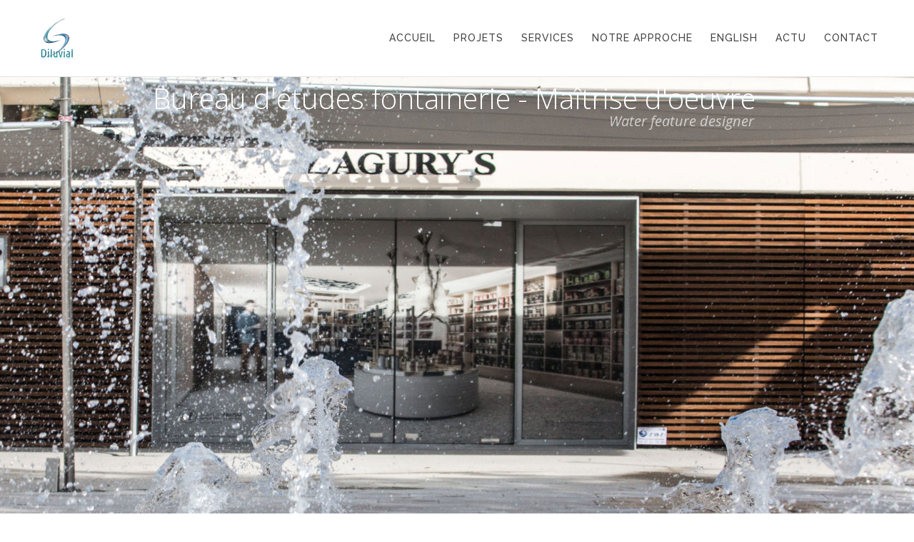

--- FILE ---
content_type: text/html; charset=UTF-8
request_url: http://www.diluvial.fr/
body_size: 17335
content:
<!DOCTYPE html>
<!--[if IE 9]> <html class="js ie9 oldie" lang="fr-FR"> <![endif]-->
<!--[if gt IE 8]><!--> <html class="js" lang="fr-FR"> <!--<![endif]-->

<head><link rel="stylesheet" href="//fonts.googleapis.com/css?family=Raleway%3A300%2C400%2C500%7COpen+Sans:300%2Citalic" />
	<meta charset="UTF-8">
	<meta name="viewport" content="width=device-width, initial-scale=1.0">
	<link rel="pingback" href="http://www.diluvial.fr/xmlrpc.php" />
	<title>Diluvial bureau d&#039;études fontainerie &#8211; Diluvial est un bureau d’études de fontainerie qui propose des prestations de maitrise d’œuvre pour les fontaines, les bassins, les jets d’eau, les pataugeoires, les cascades, les murs d’eau , les bassins biologiques.</title>
<meta name='robots' content='max-image-preview:large' />
<link rel='dns-prefetch' href='//maps.googleapis.com' />
<link rel='dns-prefetch' href='//fonts.googleapis.com' />
<link rel="alternate" type="application/rss+xml" title="Diluvial bureau d&#039;études fontainerie &raquo; Flux" href="http://www.diluvial.fr/feed/" />
<script type="text/javascript">
window._wpemojiSettings = {"baseUrl":"https:\/\/s.w.org\/images\/core\/emoji\/14.0.0\/72x72\/","ext":".png","svgUrl":"https:\/\/s.w.org\/images\/core\/emoji\/14.0.0\/svg\/","svgExt":".svg","source":{"concatemoji":"http:\/\/www.diluvial.fr\/wp-includes\/js\/wp-emoji-release.min.js"}};
/*! This file is auto-generated */
!function(e,a,t){var n,r,o,i=a.createElement("canvas"),p=i.getContext&&i.getContext("2d");function s(e,t){p.clearRect(0,0,i.width,i.height),p.fillText(e,0,0);e=i.toDataURL();return p.clearRect(0,0,i.width,i.height),p.fillText(t,0,0),e===i.toDataURL()}function c(e){var t=a.createElement("script");t.src=e,t.defer=t.type="text/javascript",a.getElementsByTagName("head")[0].appendChild(t)}for(o=Array("flag","emoji"),t.supports={everything:!0,everythingExceptFlag:!0},r=0;r<o.length;r++)t.supports[o[r]]=function(e){if(p&&p.fillText)switch(p.textBaseline="top",p.font="600 32px Arial",e){case"flag":return s("\ud83c\udff3\ufe0f\u200d\u26a7\ufe0f","\ud83c\udff3\ufe0f\u200b\u26a7\ufe0f")?!1:!s("\ud83c\uddfa\ud83c\uddf3","\ud83c\uddfa\u200b\ud83c\uddf3")&&!s("\ud83c\udff4\udb40\udc67\udb40\udc62\udb40\udc65\udb40\udc6e\udb40\udc67\udb40\udc7f","\ud83c\udff4\u200b\udb40\udc67\u200b\udb40\udc62\u200b\udb40\udc65\u200b\udb40\udc6e\u200b\udb40\udc67\u200b\udb40\udc7f");case"emoji":return!s("\ud83e\udef1\ud83c\udffb\u200d\ud83e\udef2\ud83c\udfff","\ud83e\udef1\ud83c\udffb\u200b\ud83e\udef2\ud83c\udfff")}return!1}(o[r]),t.supports.everything=t.supports.everything&&t.supports[o[r]],"flag"!==o[r]&&(t.supports.everythingExceptFlag=t.supports.everythingExceptFlag&&t.supports[o[r]]);t.supports.everythingExceptFlag=t.supports.everythingExceptFlag&&!t.supports.flag,t.DOMReady=!1,t.readyCallback=function(){t.DOMReady=!0},t.supports.everything||(n=function(){t.readyCallback()},a.addEventListener?(a.addEventListener("DOMContentLoaded",n,!1),e.addEventListener("load",n,!1)):(e.attachEvent("onload",n),a.attachEvent("onreadystatechange",function(){"complete"===a.readyState&&t.readyCallback()})),(e=t.source||{}).concatemoji?c(e.concatemoji):e.wpemoji&&e.twemoji&&(c(e.twemoji),c(e.wpemoji)))}(window,document,window._wpemojiSettings);
</script>
<style type="text/css">
img.wp-smiley,
img.emoji {
	display: inline !important;
	border: none !important;
	box-shadow: none !important;
	height: 1em !important;
	width: 1em !important;
	margin: 0 0.07em !important;
	vertical-align: -0.1em !important;
	background: none !important;
	padding: 0 !important;
}
</style>
	<link rel='stylesheet' id='aqpb-view-css-css' href='http://www.diluvial.fr/wp-content/plugins/ebor-page-builder-master/assets/css/aqpb-view.css?ver=1768570440' type='text/css' media='all' />
<link rel='stylesheet' id='wp-block-library-css' href='http://www.diluvial.fr/wp-includes/css/dist/block-library/style.min.css' type='text/css' media='all' />
<link rel='stylesheet' id='classic-theme-styles-css' href='http://www.diluvial.fr/wp-includes/css/classic-themes.min.css' type='text/css' media='all' />
<style id='global-styles-inline-css' type='text/css'>
body{--wp--preset--color--black: #000000;--wp--preset--color--cyan-bluish-gray: #abb8c3;--wp--preset--color--white: #ffffff;--wp--preset--color--pale-pink: #f78da7;--wp--preset--color--vivid-red: #cf2e2e;--wp--preset--color--luminous-vivid-orange: #ff6900;--wp--preset--color--luminous-vivid-amber: #fcb900;--wp--preset--color--light-green-cyan: #7bdcb5;--wp--preset--color--vivid-green-cyan: #00d084;--wp--preset--color--pale-cyan-blue: #8ed1fc;--wp--preset--color--vivid-cyan-blue: #0693e3;--wp--preset--color--vivid-purple: #9b51e0;--wp--preset--gradient--vivid-cyan-blue-to-vivid-purple: linear-gradient(135deg,rgba(6,147,227,1) 0%,rgb(155,81,224) 100%);--wp--preset--gradient--light-green-cyan-to-vivid-green-cyan: linear-gradient(135deg,rgb(122,220,180) 0%,rgb(0,208,130) 100%);--wp--preset--gradient--luminous-vivid-amber-to-luminous-vivid-orange: linear-gradient(135deg,rgba(252,185,0,1) 0%,rgba(255,105,0,1) 100%);--wp--preset--gradient--luminous-vivid-orange-to-vivid-red: linear-gradient(135deg,rgba(255,105,0,1) 0%,rgb(207,46,46) 100%);--wp--preset--gradient--very-light-gray-to-cyan-bluish-gray: linear-gradient(135deg,rgb(238,238,238) 0%,rgb(169,184,195) 100%);--wp--preset--gradient--cool-to-warm-spectrum: linear-gradient(135deg,rgb(74,234,220) 0%,rgb(151,120,209) 20%,rgb(207,42,186) 40%,rgb(238,44,130) 60%,rgb(251,105,98) 80%,rgb(254,248,76) 100%);--wp--preset--gradient--blush-light-purple: linear-gradient(135deg,rgb(255,206,236) 0%,rgb(152,150,240) 100%);--wp--preset--gradient--blush-bordeaux: linear-gradient(135deg,rgb(254,205,165) 0%,rgb(254,45,45) 50%,rgb(107,0,62) 100%);--wp--preset--gradient--luminous-dusk: linear-gradient(135deg,rgb(255,203,112) 0%,rgb(199,81,192) 50%,rgb(65,88,208) 100%);--wp--preset--gradient--pale-ocean: linear-gradient(135deg,rgb(255,245,203) 0%,rgb(182,227,212) 50%,rgb(51,167,181) 100%);--wp--preset--gradient--electric-grass: linear-gradient(135deg,rgb(202,248,128) 0%,rgb(113,206,126) 100%);--wp--preset--gradient--midnight: linear-gradient(135deg,rgb(2,3,129) 0%,rgb(40,116,252) 100%);--wp--preset--duotone--dark-grayscale: url('#wp-duotone-dark-grayscale');--wp--preset--duotone--grayscale: url('#wp-duotone-grayscale');--wp--preset--duotone--purple-yellow: url('#wp-duotone-purple-yellow');--wp--preset--duotone--blue-red: url('#wp-duotone-blue-red');--wp--preset--duotone--midnight: url('#wp-duotone-midnight');--wp--preset--duotone--magenta-yellow: url('#wp-duotone-magenta-yellow');--wp--preset--duotone--purple-green: url('#wp-duotone-purple-green');--wp--preset--duotone--blue-orange: url('#wp-duotone-blue-orange');--wp--preset--font-size--small: 13px;--wp--preset--font-size--medium: 20px;--wp--preset--font-size--large: 36px;--wp--preset--font-size--x-large: 42px;--wp--preset--spacing--20: 0.44rem;--wp--preset--spacing--30: 0.67rem;--wp--preset--spacing--40: 1rem;--wp--preset--spacing--50: 1.5rem;--wp--preset--spacing--60: 2.25rem;--wp--preset--spacing--70: 3.38rem;--wp--preset--spacing--80: 5.06rem;--wp--preset--shadow--natural: 6px 6px 9px rgba(0, 0, 0, 0.2);--wp--preset--shadow--deep: 12px 12px 50px rgba(0, 0, 0, 0.4);--wp--preset--shadow--sharp: 6px 6px 0px rgba(0, 0, 0, 0.2);--wp--preset--shadow--outlined: 6px 6px 0px -3px rgba(255, 255, 255, 1), 6px 6px rgba(0, 0, 0, 1);--wp--preset--shadow--crisp: 6px 6px 0px rgba(0, 0, 0, 1);}:where(.is-layout-flex){gap: 0.5em;}body .is-layout-flow > .alignleft{float: left;margin-inline-start: 0;margin-inline-end: 2em;}body .is-layout-flow > .alignright{float: right;margin-inline-start: 2em;margin-inline-end: 0;}body .is-layout-flow > .aligncenter{margin-left: auto !important;margin-right: auto !important;}body .is-layout-constrained > .alignleft{float: left;margin-inline-start: 0;margin-inline-end: 2em;}body .is-layout-constrained > .alignright{float: right;margin-inline-start: 2em;margin-inline-end: 0;}body .is-layout-constrained > .aligncenter{margin-left: auto !important;margin-right: auto !important;}body .is-layout-constrained > :where(:not(.alignleft):not(.alignright):not(.alignfull)){max-width: var(--wp--style--global--content-size);margin-left: auto !important;margin-right: auto !important;}body .is-layout-constrained > .alignwide{max-width: var(--wp--style--global--wide-size);}body .is-layout-flex{display: flex;}body .is-layout-flex{flex-wrap: wrap;align-items: center;}body .is-layout-flex > *{margin: 0;}:where(.wp-block-columns.is-layout-flex){gap: 2em;}.has-black-color{color: var(--wp--preset--color--black) !important;}.has-cyan-bluish-gray-color{color: var(--wp--preset--color--cyan-bluish-gray) !important;}.has-white-color{color: var(--wp--preset--color--white) !important;}.has-pale-pink-color{color: var(--wp--preset--color--pale-pink) !important;}.has-vivid-red-color{color: var(--wp--preset--color--vivid-red) !important;}.has-luminous-vivid-orange-color{color: var(--wp--preset--color--luminous-vivid-orange) !important;}.has-luminous-vivid-amber-color{color: var(--wp--preset--color--luminous-vivid-amber) !important;}.has-light-green-cyan-color{color: var(--wp--preset--color--light-green-cyan) !important;}.has-vivid-green-cyan-color{color: var(--wp--preset--color--vivid-green-cyan) !important;}.has-pale-cyan-blue-color{color: var(--wp--preset--color--pale-cyan-blue) !important;}.has-vivid-cyan-blue-color{color: var(--wp--preset--color--vivid-cyan-blue) !important;}.has-vivid-purple-color{color: var(--wp--preset--color--vivid-purple) !important;}.has-black-background-color{background-color: var(--wp--preset--color--black) !important;}.has-cyan-bluish-gray-background-color{background-color: var(--wp--preset--color--cyan-bluish-gray) !important;}.has-white-background-color{background-color: var(--wp--preset--color--white) !important;}.has-pale-pink-background-color{background-color: var(--wp--preset--color--pale-pink) !important;}.has-vivid-red-background-color{background-color: var(--wp--preset--color--vivid-red) !important;}.has-luminous-vivid-orange-background-color{background-color: var(--wp--preset--color--luminous-vivid-orange) !important;}.has-luminous-vivid-amber-background-color{background-color: var(--wp--preset--color--luminous-vivid-amber) !important;}.has-light-green-cyan-background-color{background-color: var(--wp--preset--color--light-green-cyan) !important;}.has-vivid-green-cyan-background-color{background-color: var(--wp--preset--color--vivid-green-cyan) !important;}.has-pale-cyan-blue-background-color{background-color: var(--wp--preset--color--pale-cyan-blue) !important;}.has-vivid-cyan-blue-background-color{background-color: var(--wp--preset--color--vivid-cyan-blue) !important;}.has-vivid-purple-background-color{background-color: var(--wp--preset--color--vivid-purple) !important;}.has-black-border-color{border-color: var(--wp--preset--color--black) !important;}.has-cyan-bluish-gray-border-color{border-color: var(--wp--preset--color--cyan-bluish-gray) !important;}.has-white-border-color{border-color: var(--wp--preset--color--white) !important;}.has-pale-pink-border-color{border-color: var(--wp--preset--color--pale-pink) !important;}.has-vivid-red-border-color{border-color: var(--wp--preset--color--vivid-red) !important;}.has-luminous-vivid-orange-border-color{border-color: var(--wp--preset--color--luminous-vivid-orange) !important;}.has-luminous-vivid-amber-border-color{border-color: var(--wp--preset--color--luminous-vivid-amber) !important;}.has-light-green-cyan-border-color{border-color: var(--wp--preset--color--light-green-cyan) !important;}.has-vivid-green-cyan-border-color{border-color: var(--wp--preset--color--vivid-green-cyan) !important;}.has-pale-cyan-blue-border-color{border-color: var(--wp--preset--color--pale-cyan-blue) !important;}.has-vivid-cyan-blue-border-color{border-color: var(--wp--preset--color--vivid-cyan-blue) !important;}.has-vivid-purple-border-color{border-color: var(--wp--preset--color--vivid-purple) !important;}.has-vivid-cyan-blue-to-vivid-purple-gradient-background{background: var(--wp--preset--gradient--vivid-cyan-blue-to-vivid-purple) !important;}.has-light-green-cyan-to-vivid-green-cyan-gradient-background{background: var(--wp--preset--gradient--light-green-cyan-to-vivid-green-cyan) !important;}.has-luminous-vivid-amber-to-luminous-vivid-orange-gradient-background{background: var(--wp--preset--gradient--luminous-vivid-amber-to-luminous-vivid-orange) !important;}.has-luminous-vivid-orange-to-vivid-red-gradient-background{background: var(--wp--preset--gradient--luminous-vivid-orange-to-vivid-red) !important;}.has-very-light-gray-to-cyan-bluish-gray-gradient-background{background: var(--wp--preset--gradient--very-light-gray-to-cyan-bluish-gray) !important;}.has-cool-to-warm-spectrum-gradient-background{background: var(--wp--preset--gradient--cool-to-warm-spectrum) !important;}.has-blush-light-purple-gradient-background{background: var(--wp--preset--gradient--blush-light-purple) !important;}.has-blush-bordeaux-gradient-background{background: var(--wp--preset--gradient--blush-bordeaux) !important;}.has-luminous-dusk-gradient-background{background: var(--wp--preset--gradient--luminous-dusk) !important;}.has-pale-ocean-gradient-background{background: var(--wp--preset--gradient--pale-ocean) !important;}.has-electric-grass-gradient-background{background: var(--wp--preset--gradient--electric-grass) !important;}.has-midnight-gradient-background{background: var(--wp--preset--gradient--midnight) !important;}.has-small-font-size{font-size: var(--wp--preset--font-size--small) !important;}.has-medium-font-size{font-size: var(--wp--preset--font-size--medium) !important;}.has-large-font-size{font-size: var(--wp--preset--font-size--large) !important;}.has-x-large-font-size{font-size: var(--wp--preset--font-size--x-large) !important;}
.wp-block-navigation a:where(:not(.wp-element-button)){color: inherit;}
:where(.wp-block-columns.is-layout-flex){gap: 2em;}
.wp-block-pullquote{font-size: 1.5em;line-height: 1.6;}
</style>
<link rel='stylesheet' id='contact-form-7-css' href='http://www.diluvial.fr/wp-content/plugins/contact-form-7/includes/css/styles.css?ver=5.5.6.1' type='text/css' media='all' />
<link rel='stylesheet' id='juiz_sps_styles-css' href='http://www.diluvial.fr/wp-content/plugins/juiz-social-post-sharer/skins/4/style.min.css?ver=2.3.4' type='text/css' media='all' />
<link rel='stylesheet' id='juiz_sps_modal_styles-css' href='http://www.diluvial.fr/wp-content/plugins/juiz-social-post-sharer/assets/css/juiz-social-post-sharer-modal.min.css?ver=2.3.4' type='text/css' media="print" onload="this.onload=null;this.media='all'" /><noscript><link rel="stylesheet" media="all" href="http://www.diluvial.fr/wp-content/plugins/juiz-social-post-sharer/assets/css/juiz-social-post-sharer-modal.min.css?ver=2.3.4"></noscript>
<link rel='stylesheet' id='rs-plugin-settings-css' href='http://www.diluvial.fr/wp-content/plugins/revslider/public/assets/css/settings.css?ver=5.4.8.3' type='text/css' media='all' />
<style id='rs-plugin-settings-inline-css' type='text/css'>
.tp-caption a{color:#ffa902;font-size:200px;text-shadow:none;-webkit-transition:all 0.2s ease-out;-moz-transition:all 0.2s ease-out;-o-transition:all 0.2s ease-out;-ms-transition:all 0.2s ease-out}.tp-caption a:hover{color:#ffa902}
</style>

<link rel='stylesheet' id='ebor-awesome-css' href='http://www.diluvial.fr/wp-content/themes/tides/style/css/font-awesome.min.css' type='text/css' media='all' />
<link rel='stylesheet' id='ebor-framework-css' href='http://www.diluvial.fr/wp-content/themes/tides/style/css/framework.css' type='text/css' media='all' />
<link rel='stylesheet' id='ebor-plugins-css' href='http://www.diluvial.fr/wp-content/themes/tides/style/css/plugins.css' type='text/css' media='all' />
<link rel='stylesheet' id='ebor-style-css' href='http://www.diluvial.fr/wp-content/themes/tides/style.css' type='text/css' media='all' />
<style id='akismet-widget-style-inline-css' type='text/css'>

			.a-stats {
				--akismet-color-mid-green: #357b49;
				--akismet-color-white: #fff;
				--akismet-color-light-grey: #f6f7f7;

				max-width: 350px;
				width: auto;
			}

			.a-stats * {
				all: unset;
				box-sizing: border-box;
			}

			.a-stats strong {
				font-weight: 600;
			}

			.a-stats a.a-stats__link,
			.a-stats a.a-stats__link:visited,
			.a-stats a.a-stats__link:active {
				background: var(--akismet-color-mid-green);
				border: none;
				box-shadow: none;
				border-radius: 8px;
				color: var(--akismet-color-white);
				cursor: pointer;
				display: block;
				font-family: -apple-system, BlinkMacSystemFont, 'Segoe UI', 'Roboto', 'Oxygen-Sans', 'Ubuntu', 'Cantarell', 'Helvetica Neue', sans-serif;
				font-weight: 500;
				padding: 12px;
				text-align: center;
				text-decoration: none;
				transition: all 0.2s ease;
			}

			/* Extra specificity to deal with TwentyTwentyOne focus style */
			.widget .a-stats a.a-stats__link:focus {
				background: var(--akismet-color-mid-green);
				color: var(--akismet-color-white);
				text-decoration: none;
			}

			.a-stats a.a-stats__link:hover {
				filter: brightness(110%);
				box-shadow: 0 4px 12px rgba(0, 0, 0, 0.06), 0 0 2px rgba(0, 0, 0, 0.16);
			}

			.a-stats .count {
				color: var(--akismet-color-white);
				display: block;
				font-size: 1.5em;
				line-height: 1.4;
				padding: 0 13px;
				white-space: nowrap;
			}
		
</style>
<script type='text/javascript' src='http://www.diluvial.fr/wp-includes/js/jquery/jquery.min.js?ver=3.6.4' id='jquery-core-js'></script>
<script type='text/javascript' src='http://www.diluvial.fr/wp-includes/js/jquery/jquery-migrate.min.js?ver=3.4.0' id='jquery-migrate-js'></script>
<script type='text/javascript' src='http://www.diluvial.fr/wp-content/plugins/revslider/public/assets/js/jquery.themepunch.tools.min.js?ver=5.4.8.3' id='tp-tools-js'></script>
<script type='text/javascript' src='http://www.diluvial.fr/wp-content/plugins/revslider/public/assets/js/jquery.themepunch.revolution.min.js?ver=5.4.8.3' id='revmin-js'></script>
<link rel="https://api.w.org/" href="http://www.diluvial.fr/wp-json/" /><link rel="alternate" type="application/json" href="http://www.diluvial.fr/wp-json/wp/v2/pages/212" /><link rel="EditURI" type="application/rsd+xml" title="RSD" href="http://www.diluvial.fr/xmlrpc.php?rsd" />
<link rel="wlwmanifest" type="application/wlwmanifest+xml" href="http://www.diluvial.fr/wp-includes/wlwmanifest.xml" />
<meta name="generator" content="WordPress 6.2.8" />
<link rel="canonical" href="http://www.diluvial.fr/" />
<link rel='shortlink' href='http://www.diluvial.fr/' />
<link rel="alternate" type="application/json+oembed" href="http://www.diluvial.fr/wp-json/oembed/1.0/embed?url=http%3A%2F%2Fwww.diluvial.fr%2F" />
<link rel="alternate" type="text/xml+oembed" href="http://www.diluvial.fr/wp-json/oembed/1.0/embed?url=http%3A%2F%2Fwww.diluvial.fr%2F&#038;format=xml" />

		<!-- GA Google Analytics @ https://m0n.co/ga -->
		<script>
			(function(i,s,o,g,r,a,m){i['GoogleAnalyticsObject']=r;i[r]=i[r]||function(){
			(i[r].q=i[r].q||[]).push(arguments)},i[r].l=1*new Date();a=s.createElement(o),
			m=s.getElementsByTagName(o)[0];a.async=1;a.src=g;m.parentNode.insertBefore(a,m)
			})(window,document,'script','https://www.google-analytics.com/analytics.js','ga');
			ga('create', 'UA-69880719-1', 'auto');
			ga('send', 'pageview');
		</script>

	<!-- This site is embedding videos using the Videojs HTML5 Player plugin v1.1.13 - http://wphowto.net/videojs-html5-player-for-wordpress-757 --><meta name="generator" content="Powered by Slider Revolution 5.4.8.3 - responsive, Mobile-Friendly Slider Plugin for WordPress with comfortable drag and drop interface." />
<link rel="icon" href="http://www.diluvial.fr/wp-content/uploads/2015/11/cropped-logo-diluvial-water-feature-desgn-1-32x32.png" sizes="32x32" />
<link rel="icon" href="http://www.diluvial.fr/wp-content/uploads/2015/11/cropped-logo-diluvial-water-feature-desgn-1-192x192.png" sizes="192x192" />
<link rel="apple-touch-icon" href="http://www.diluvial.fr/wp-content/uploads/2015/11/cropped-logo-diluvial-water-feature-desgn-1-180x180.png" />
<meta name="msapplication-TileImage" content="http://www.diluvial.fr/wp-content/uploads/2015/11/cropped-logo-diluvial-water-feature-desgn-1-270x270.png" />
<script type="text/javascript">function setREVStartSize(e){									
						try{ e.c=jQuery(e.c);var i=jQuery(window).width(),t=9999,r=0,n=0,l=0,f=0,s=0,h=0;
							if(e.responsiveLevels&&(jQuery.each(e.responsiveLevels,function(e,f){f>i&&(t=r=f,l=e),i>f&&f>r&&(r=f,n=e)}),t>r&&(l=n)),f=e.gridheight[l]||e.gridheight[0]||e.gridheight,s=e.gridwidth[l]||e.gridwidth[0]||e.gridwidth,h=i/s,h=h>1?1:h,f=Math.round(h*f),"fullscreen"==e.sliderLayout){var u=(e.c.width(),jQuery(window).height());if(void 0!=e.fullScreenOffsetContainer){var c=e.fullScreenOffsetContainer.split(",");if (c) jQuery.each(c,function(e,i){u=jQuery(i).length>0?u-jQuery(i).outerHeight(!0):u}),e.fullScreenOffset.split("%").length>1&&void 0!=e.fullScreenOffset&&e.fullScreenOffset.length>0?u-=jQuery(window).height()*parseInt(e.fullScreenOffset,0)/100:void 0!=e.fullScreenOffset&&e.fullScreenOffset.length>0&&(u-=parseInt(e.fullScreenOffset,0))}f=u}else void 0!=e.minHeight&&f<e.minHeight&&(f=e.minHeight);e.c.closest(".rev_slider_wrapper").css({height:f})					
						}catch(d){console.log("Failure at Presize of Slider:"+d)}						
					};</script>
	
<style type="text/css">
	
	a, 
	.fa-6x,
	code,
	#selectnav li.active > a, 
	#selectnav li a:hover,
	dl.accordion dt.active a {
		color: #32c9ef;
	}
	
	blockquote, 
	pre, 
	.tab-container div, 
	.tab.active,
	#post-author,
	dl.accordion dt.active  {
		border-left: 3px solid #32c9ef;
	}
	
	.isotope-alt-image div {
		background: rgba(50,201,239,0.85); 
	}
	
	a:hover, 
	.social a:hover {
		color: #32c9ef;
	}
	
	.dark-wrapper,
	#selectnav ul li {
		background: #f5f5f5;
	}
	
	.animated {
		-webkit-animation-duration: 1000ms;
		animation-duration: 1000ms;
	}
	
		
</style>
	
</head>

<body class="home page-template page-template-page_home page-template-page_home-php page page-id-212 resize-on">
	
	<div id="page-loader">
		<img src="http://www.diluvial.fr/wp-content/themes/tides/style/img/loader.gif" alt="loader" />
	</div>
	
	<header id="main-header">
		<div class="wrapper clearfix">
			
			<div id="burger"><i class="fa fa-bars"></i></div>
			
			<div class="one_fourth remove_bottom logo">
			
				<a href="http://www.diluvial.fr/">
											<img src="http://www.diluvial.fr/wp-content/uploads/2015/01/logo-diluvial@2x1.png" alt="Diluvial" class="retina" />
									</a>
				
			</div><!--/one_fourth-->
			
			<div class="three_fourths remove_bottom last">
				<nav>
					<ul id="selectnav" class="menu"><li id="menu-item-240" class="menu-item menu-item-type-custom menu-item-object-custom menu-item-240 scroller"><a title="Page d&rsquo;accueil du site" href="#accueil">Accueil</a></li>
<li id="menu-item-252" class="menu-item menu-item-type-custom menu-item-object-custom menu-item-252 scroller"><a title="Projets de fontainerie" href="#projets">Projets</a></li>
<li id="menu-item-254" class="menu-item menu-item-type-custom menu-item-object-custom menu-item-254 scroller"><a title="Les services que nous proposons" href="#services">Services</a></li>
<li id="menu-item-1211" class="menu-item menu-item-type-post_type menu-item-object-page menu-item-1211"><a title="Notre approche" href="http://www.diluvial.fr/notre-approche/">Notre approche</a></li>
<li id="menu-item-1231" class="menu-item menu-item-type-post_type menu-item-object-page menu-item-1231"><a title="Page en Anglais décrivant notre activité" href="http://www.diluvial.fr/english/">English</a></li>
<li id="menu-item-1000" class="menu-item menu-item-type-post_type menu-item-object-page menu-item-1000"><a title="Media actualité presse et nouveautés" href="http://www.diluvial.fr/?page_id=998">Actu</a></li>
<li id="menu-item-239" class="menu-item menu-item-type-custom menu-item-object-custom menu-item-239 scroller"><a title="Pour nous contacter" href="#contact">Contact</a></li>
</ul>				</nav>
			</div><!--/three_fourths-->
			
		</div><!--/wrapper-->
	</header><!--/header-->
	
<div class="offset clear"></div><div id="aq-template-wrapper-14" class="aq-template-wrapper aq_row">		
		<div class="section-marker" id="accueil"></div>
		
					
		<div id="aq-block-14-2" class="aq-block aq-block-aq_revslider_block aq_span12 aq-first clearfix">
<div id="rev_slider_3_1_wrapper" class="rev_slider_wrapper fullwidthbanner-container" data-source="gallery" data-aimg="http://www.diluvial.fr/wp-content/uploads/2018/12/DIL_BEZIERS_JETS_FONTAINE.jpg"  data-amobile="enabled"  data-aie8="disabled"  style="margin:0px auto;background:#FFFFFF;padding:0px;margin-top:0px;margin-bottom:0px;">
<!-- START REVOLUTION SLIDER 5.4.8.3 auto mode -->
	<div id="rev_slider_3_1" class="rev_slider fullwidthabanner" style="display:none;" data-version="5.4.8.3">
<ul>	<!-- SLIDE  -->
	<li data-index="rs-9" data-transition="fade" data-slotamount="default" data-hideafterloop="0" data-hideslideonmobile="on"  data-easein="default" data-easeout="default" data-masterspeed="670"  data-link=""   data-delay="11070"  data-rotate="0"  data-saveperformance="off"  data-title="Slide" data-param1="" data-param2="" data-param3="" data-param4="" data-param5="" data-param6="" data-param7="" data-param8="" data-param9="" data-param10="" data-description="">
		<!-- MAIN IMAGE -->
		<img src="http://www.diluvial.fr/wp-content/uploads/2018/12/DIL_BEZIERS_JETS_FONTAINE.jpg"  alt="Béziers Jean Jaurès fontaine" title="beziers-jean-jaures-fontaine-diluvial-jet"  width="3000" height="1710" data-bgposition="center top" data-bgfit="cover" data-bgrepeat="no-repeat" class="rev-slidebg" data-no-retina>
		<!-- LAYERS -->

		<!-- LAYER NR. 1 -->
		<div class="tp-caption   tp-resizeme" 
			 id="slide-9-layer-10" 
			 data-x="center" data-hoffset="" 
			 data-y="center" data-voffset="" 
						data-width="['none','none','none','none']"
			data-height="['none','none','none','none']"
 
			data-type="image" 
			data-responsive_offset="on" 

			data-frames='[{"delay":7180,"speed":1010,"frame":"0","from":"x:[-100%];z:0;rX:0deg;rY:0;rZ:0;sX:1;sY:1;skX:0;skY:0;","to":"o:1;","ease":"Power1.easeInOut"},{"delay":"+1860","speed":1000,"frame":"999","to":"x:[100%];","ease":"Power1.easeInOut"}]'
			data-textAlign="['inherit','inherit','inherit','inherit']"
			data-paddingtop="[0,0,0,0]"
			data-paddingright="[0,0,0,0]"
			data-paddingbottom="[0,0,0,0]"
			data-paddingleft="[0,0,0,0]"

			style="z-index: 5;">
<div class="rs-looped rs-pulse"  data-easing="" data-speed="0" data-zoomstart="1" data-zoomend="1"><img src="http://www.diluvial.fr/wp-content/uploads/2021/07/square_valin-home-scaled.jpg" alt="beziers jean jaures diluvial water feature fontaine fog brume fontaine" data-ww="2560px" data-hh="998px" width="2560" height="998" data-no-retina> </div></div>

		<!-- LAYER NR. 2 -->
		<div class="tp-caption   tp-resizeme" 
			 id="slide-9-layer-8" 
			 data-x="center" data-hoffset="" 
			 data-y="center" data-voffset="" 
						data-width="['none','none','none','none']"
			data-height="['full','full','full','full']"
 
			data-type="image" 
			data-responsive_offset="on" 

			data-frames='[{"delay":2370,"speed":1530,"frame":"0","from":"x:[-100%];z:0;rX:0deg;rY:0;rZ:0;sX:1;sY:1;skX:0;skY:0;","to":"o:1;","ease":"Power4.easeOut"},{"delay":"+1920","speed":1000,"frame":"999","to":"x:[100%];","ease":"Power4.easeInOut"}]'
			data-textAlign="['inherit','inherit','inherit','inherit']"
			data-paddingtop="[0,0,0,0]"
			data-paddingright="[0,0,0,0]"
			data-paddingbottom="[0,0,0,0]"
			data-paddingleft="[0,0,0,0]"

			style="z-index: 6;">
<div class="rs-looped rs-pulse"  data-easing="" data-speed="0" data-zoomstart="1" data-zoomend="1.1"><img src="http://www.diluvial.fr/wp-content/uploads/2021/07/Cannes-port-canto-diluvial-fontaierie-home-scaled.jpg" alt="Fontaine Port Canto à Cannes" data-ww="2560px" data-hh="full" width="2560" height="999" data-no-retina> </div></div>

		<!-- LAYER NR. 3 -->
		<div class="tp-caption   tp-resizeme" 
			 id="slide-9-layer-12" 
			 data-x="center" data-hoffset="-121" 
			 data-y="center" data-voffset="87" 
						data-width="['none','none','none','none']"
			data-height="['none','none','none','none']"
 
			data-type="image" 
			data-responsive_offset="on" 

			data-frames='[{"delay":4680,"speed":1040,"frame":"0","from":"x:[100%];z:0;rX:0deg;rY:0;rZ:0;sX:1;sY:1;skX:0;skY:0;","to":"o:1;","ease":"Power4.easeInOut"},{"delay":"+1730","speed":990,"frame":"999","to":"opacity:0;","ease":"Power3.easeInOut"}]'
			data-textAlign="['inherit','inherit','inherit','inherit']"
			data-paddingtop="[0,0,0,0]"
			data-paddingright="[0,0,0,0]"
			data-paddingbottom="[0,0,0,0]"
			data-paddingleft="[0,0,0,0]"

			style="z-index: 7;">
<div class="rs-looped rs-pulse"  data-easing="" data-speed="2" data-zoomstart="1" data-zoomend="1"><img src="http://www.diluvial.fr/wp-content/uploads/2022/04/nantes-miroir-eau-fontaine-reflet-fontainerie-scaled.jpg" alt="Fontaine Nantes fontainerie miroir d'eau fontaine sèche" data-ww="2900px" data-hh="1372px" width="2560" height="1211" data-no-retina> </div></div>

		<!-- LAYER NR. 4 -->
		<div class="tp-caption small_light_white2  " 
			 id="slide-9-layer-1" 
			 data-x="center" data-hoffset="" 
			 data-y="10" 
						data-width="['852']"
			data-height="['48']"
 
			data-type="text" 
			data-responsive_offset="on" 

			data-frames='[{"delay":10,"speed":180,"frame":"0","from":"opacity:0;","to":"o:1;","ease":"Linear.easeNone"},{"delay":"+9810","speed":1050,"frame":"999","to":"auto:auto;","ease":"nothing"}]'
			data-textAlign="['inherit','inherit','inherit','inherit']"
			data-paddingtop="[0,0,0,0]"
			data-paddingright="[0,0,0,0]"
			data-paddingbottom="[0,0,0,0]"
			data-paddingleft="[0,0,0,0]"

			style="z-index: 8; min-width: 852px; max-width: 852px; max-width: 48px; max-width: 48px; white-space: nowrap; font-size: 40px; line-height: 40px; letter-spacing: px;">
<div class="rs-looped rs-pulse"  data-easing="" data-speed="2" data-zoomstart="1" data-zoomend="1">Bureau d'études fontainerie - Maîtrise d'oeuvre </div></div>

		<!-- LAYER NR. 5 -->
		<div class="tp-caption   tp-resizeme" 
			 id="slide-9-layer-3" 
			 data-x="center" data-hoffset="315" 
			 data-y="51" 
						data-width="['auto']"
			data-height="['auto']"
 
			data-type="text" 
			data-responsive_offset="on" 

			data-frames='[{"delay":10,"speed":180,"frame":"0","from":"opacity:0;","to":"o:1;","ease":"Power3.easeInOut"},{"delay":"+9810","speed":1050,"frame":"999","to":"opacity:0;","ease":"Power3.easeInOut"}]'
			data-textAlign="['inherit','inherit','inherit','inherit']"
			data-paddingtop="[0,0,0,0]"
			data-paddingright="[0,0,0,0]"
			data-paddingbottom="[0,0,0,0]"
			data-paddingleft="[0,0,0,0]"

			style="z-index: 9; white-space: nowrap; font-size: 20px; line-height: 22px; font-weight: 400; color: rgba(255,255,255,0.65); letter-spacing: 0px;font-family:Open Sans;font-style:italic;">
<div class="rs-looped rs-pulse"  data-easing="" data-speed="0" data-zoomstart="1" data-zoomend="1">Water feature designer </div></div>
	</li>
	<!-- SLIDE  -->
	<li data-index="rs-9-1" data-transition="fade" data-slotamount="default" data-hideafterloop="0" data-hideslideonmobile="on"  data-easein="default" data-easeout="default" data-masterspeed="670"  data-link=""   data-delay="11070"  data-rotate="0"  data-saveperformance="off"  data-title="Slide" data-param1="" data-param2="" data-param3="" data-param4="" data-param5="" data-param6="" data-param7="" data-param8="" data-param9="" data-param10="" data-description="">
		<!-- MAIN IMAGE -->
		<img src="http://www.diluvial.fr/wp-content/uploads/2018/12/DIL_BEZIERS_JETS_FONTAINE.jpg"  alt="" title="beziers-jean-jaures-fontaine-diluvial-jet"  width="3000" height="1710" data-bgposition="center top" data-bgfit="cover" data-bgrepeat="no-repeat" class="rev-slidebg" data-no-retina>
		<!-- LAYERS -->

		<!-- LAYER NR. 6 -->
		<div class="tp-caption   tp-resizeme" 
			 id="slide-91-layer-10" 
			 data-x="center" data-hoffset="" 
			 data-y="center" data-voffset="" 
						data-width="['none','none','none','none']"
			data-height="['none','none','none','none']"
 
			data-type="image" 
			data-responsive_offset="on" 

			data-frames='[{"delay":7180,"speed":1010,"frame":"0","from":"x:[-100%];z:0;rX:0deg;rY:0;rZ:0;sX:1;sY:1;skX:0;skY:0;","to":"o:1;","ease":"Power1.easeInOut"},{"delay":"+1860","speed":1000,"frame":"999","to":"x:[100%];","ease":"Power1.easeInOut"}]'
			data-textAlign="['inherit','inherit','inherit','inherit']"
			data-paddingtop="[0,0,0,0]"
			data-paddingright="[0,0,0,0]"
			data-paddingbottom="[0,0,0,0]"
			data-paddingleft="[0,0,0,0]"

			style="z-index: 5;">
<div class="rs-looped rs-pulse"  data-easing="" data-speed="0" data-zoomstart="1" data-zoomend="1"><img src="http://www.diluvial.fr/wp-content/uploads/2021/07/square_valin-home-scaled.jpg" alt="" data-ww="2560px" data-hh="998px" width="2560" height="998" data-no-retina> </div></div>

		<!-- LAYER NR. 7 -->
		<div class="tp-caption   tp-resizeme" 
			 id="slide-91-layer-8" 
			 data-x="center" data-hoffset="" 
			 data-y="center" data-voffset="" 
						data-width="['none','none','none','none']"
			data-height="['full','full','full','full']"
 
			data-type="image" 
			data-responsive_offset="on" 

			data-frames='[{"delay":2370,"speed":1530,"frame":"0","from":"x:[-100%];z:0;rX:0deg;rY:0;rZ:0;sX:1;sY:1;skX:0;skY:0;","to":"o:1;","ease":"Power4.easeOut"},{"delay":"+1920","speed":1000,"frame":"999","to":"x:[100%];","ease":"Power4.easeInOut"}]'
			data-textAlign="['inherit','inherit','inherit','inherit']"
			data-paddingtop="[0,0,0,0]"
			data-paddingright="[0,0,0,0]"
			data-paddingbottom="[0,0,0,0]"
			data-paddingleft="[0,0,0,0]"

			style="z-index: 6;">
<div class="rs-looped rs-pulse"  data-easing="" data-speed="0" data-zoomstart="1" data-zoomend="1.1"><img src="http://www.diluvial.fr/wp-content/uploads/2021/07/Cannes-port-canto-diluvial-fontaierie-home-scaled.jpg" alt="" data-ww="2560px" data-hh="full" width="2560" height="999" data-no-retina> </div></div>

		<!-- LAYER NR. 8 -->
		<div class="tp-caption   tp-resizeme" 
			 id="slide-91-layer-12" 
			 data-x="center" data-hoffset="-121" 
			 data-y="center" data-voffset="87" 
						data-width="['none','none','none','none']"
			data-height="['none','none','none','none']"
 
			data-type="image" 
			data-responsive_offset="on" 

			data-frames='[{"delay":4680,"speed":1040,"frame":"0","from":"x:[100%];z:0;rX:0deg;rY:0;rZ:0;sX:1;sY:1;skX:0;skY:0;","to":"o:1;","ease":"Power4.easeInOut"},{"delay":"+1730","speed":990,"frame":"999","to":"opacity:0;","ease":"Power3.easeInOut"}]'
			data-textAlign="['inherit','inherit','inherit','inherit']"
			data-paddingtop="[0,0,0,0]"
			data-paddingright="[0,0,0,0]"
			data-paddingbottom="[0,0,0,0]"
			data-paddingleft="[0,0,0,0]"

			style="z-index: 7;">
<div class="rs-looped rs-pulse"  data-easing="" data-speed="2" data-zoomstart="1" data-zoomend="1"><img src="http://www.diluvial.fr/wp-content/uploads/2022/04/nantes-miroir-eau-fontaine-reflet-fontainerie-scaled.jpg" alt="" data-ww="2900px" data-hh="1372px" width="2560" height="1211" data-no-retina> </div></div>

		<!-- LAYER NR. 9 -->
		<div class="tp-caption small_light_white2  " 
			 id="slide-91-layer-1" 
			 data-x="center" data-hoffset="" 
			 data-y="10" 
						data-width="['852']"
			data-height="['48']"
 
			data-type="text" 
			data-responsive_offset="on" 

			data-frames='[{"delay":10,"speed":180,"frame":"0","from":"opacity:0;","to":"o:1;","ease":"Linear.easeNone"},{"delay":"+9810","speed":1050,"frame":"999","to":"auto:auto;","ease":"nothing"}]'
			data-textAlign="['inherit','inherit','inherit','inherit']"
			data-paddingtop="[0,0,0,0]"
			data-paddingright="[0,0,0,0]"
			data-paddingbottom="[0,0,0,0]"
			data-paddingleft="[0,0,0,0]"

			style="z-index: 8; min-width: 852px; max-width: 852px; max-width: 48px; max-width: 48px; white-space: nowrap; font-size: 40px; line-height: 40px; letter-spacing: px;">
<div class="rs-looped rs-pulse"  data-easing="" data-speed="2" data-zoomstart="1" data-zoomend="1">Bureau d'études fontainerie - Maîtrise d'oeuvre </div></div>

		<!-- LAYER NR. 10 -->
		<div class="tp-caption   tp-resizeme" 
			 id="slide-91-layer-3" 
			 data-x="center" data-hoffset="315" 
			 data-y="51" 
						data-width="['auto']"
			data-height="['auto']"
 
			data-type="text" 
			data-responsive_offset="on" 

			data-frames='[{"delay":10,"speed":180,"frame":"0","from":"opacity:0;","to":"o:1;","ease":"Power3.easeInOut"},{"delay":"+9810","speed":1050,"frame":"999","to":"opacity:0;","ease":"Power3.easeInOut"}]'
			data-textAlign="['inherit','inherit','inherit','inherit']"
			data-paddingtop="[0,0,0,0]"
			data-paddingright="[0,0,0,0]"
			data-paddingbottom="[0,0,0,0]"
			data-paddingleft="[0,0,0,0]"

			style="z-index: 9; white-space: nowrap; font-size: 20px; line-height: 22px; font-weight: 400; color: rgba(255,255,255,0.65); letter-spacing: 0px;font-family:Open Sans;font-style:italic;">
<div class="rs-looped rs-pulse"  data-easing="" data-speed="0" data-zoomstart="1" data-zoomend="1">Water feature designer </div></div>
	</li>
</ul>
<div class="tp-bannertimer tp-bottom" style="visibility: hidden !important;"></div>	</div>
<script>var htmlDiv = document.getElementById("rs-plugin-settings-inline-css"); var htmlDivCss=".tp-caption.small_light_white2,.small_light_white2{font-size:70px;line-height:70px;font-weight:300;font-family:\"Open Sans\";color:#ffffff;text-decoration:none;background-color:transparent;border-width:0px;border-color:rgb(255,214,88);border-style:none}";
				if(htmlDiv) {
					htmlDiv.innerHTML = htmlDiv.innerHTML + htmlDivCss;
				}else{
					var htmlDiv = document.createElement("div");
					htmlDiv.innerHTML = "<style>" + htmlDivCss + "</style>";
					document.getElementsByTagName("head")[0].appendChild(htmlDiv.childNodes[0]);
				}
			</script>
		<script type="text/javascript">
if (setREVStartSize!==undefined) setREVStartSize(
	{c: '#rev_slider_3_1', gridwidth: [1160], gridheight: [800], sliderLayout: 'auto'});
			
var revapi3,
	tpj;	
(function() {			
	if (!/loaded|interactive|complete/.test(document.readyState)) document.addEventListener("DOMContentLoaded",onLoad); else onLoad();	
	function onLoad() {				
		if (tpj===undefined) { tpj = jQuery; if("on" == "on") tpj.noConflict();}
	if(tpj("#rev_slider_3_1").revolution == undefined){
		revslider_showDoubleJqueryError("#rev_slider_3_1");
	}else{
		revapi3 = tpj("#rev_slider_3_1").show().revolution({
			sliderType:"standard",
			jsFileLocation:"//www.diluvial.fr/wp-content/plugins/revslider/public/assets/js/",
			sliderLayout:"auto",
			dottedOverlay:"none",
			delay:90000,
			navigation: {
				keyboardNavigation:"off",
				keyboard_direction: "horizontal",
				mouseScrollNavigation:"off",
 							mouseScrollReverse:"default",
				onHoverStop:"off",
				touch:{
					touchenabled:"on",
					touchOnDesktop:"off",
					swipe_threshold: 75,
					swipe_min_touches: 1,
					swipe_direction: "horizontal",
					drag_block_vertical: false
				}
			},
			visibilityLevels:[1240,1024,778,480],
			gridwidth:1160,
			gridheight:800,
			lazyType:"none",
			scrolleffect: {
				fade:"on",
			},
			shadow:0,
			spinner:"spinner4",
			stopLoop:"off",
			stopAfterLoops:-1,
			stopAtSlide:-1,
			shuffle:"off",
			autoHeight:"off",
			disableProgressBar:"on",
			hideThumbsOnMobile:"off",
			hideSliderAtLimit:0,
			hideCaptionAtLimit:0,
			hideAllCaptionAtLilmit:0,
			debugMode:false,
			fallbacks: {
				allowHTML5AutoPlayOnAndroid: false,
				simplifyAll:"off",
				nextSlideOnWindowFocus:"off",
				disableFocusListener:false,
			}
		});
	}; /* END OF revapi call */
	
 }; /* END OF ON LOAD FUNCTION */
}()); /* END OF WRAPPING FUNCTION */
</script>
		<script>
					var htmlDivCss = '	#rev_slider_3_1_wrapper .tp-loader.spinner4 div { background-color: #FFFFFF !important; } ';
					var htmlDiv = document.getElementById('rs-plugin-settings-inline-css');
					if(htmlDiv) {
						htmlDiv.innerHTML = htmlDiv.innerHTML + htmlDivCss;
					}
					else{
						var htmlDiv = document.createElement('div');
						htmlDiv.innerHTML = '<style>' + htmlDivCss + '</style>';
						document.getElementsByTagName('head')[0].appendChild(htmlDiv.childNodes[0]);
					}
					</script>
					</div><!-- END REVOLUTION SLIDER --></div><div class="clear"></div>		
		<div class="section-marker" id="projets"></div>
		
				<section class="small-padding">
			<div class="wrapper">
			
				<h3 class="floatleft">
					Projets 
					<small>Projets de fontaines</small>
				</h3>
				<div class="clear"></div><!--CLEAR FLOATS-->
				
			</div>
		</section>
					
		<section class="dark-wrapper"><div class="wrapper"><div id="aq-block-14-4" class="aq-block aq-block-aq_portfolio_block aq_span12 aq-first clearfix">
<div id="filters" class="animated" data-animation="fadeInDown animated-visible">
	<a href="*" class="active button">All</a></div>		
		<div id="loader" class="animated"></div>
			
		<ul id="isotope-portfolio" class="clearfix portfolio-isotope animated" data-animation="animated-visible fadeInUp">
			
			
<li id="portfolio-31968" class="post-31968 portfolio type-portfolio status-publish format-gallery has-post-thumbnail hentry">

	<a href="http://www.diluvial.fr/portfolio/place-des-martyrs-de-la-resistance-montpellier-34/" class=" isotope-alt-image">
	
		<img width="400" height="300" src="http://www.diluvial.fr/wp-content/uploads/2026/01/Montpellier-Martyrs-fontaine-seche-1-400x300.jpg" class="attachment-portfolio size-portfolio wp-post-image" alt="Fontaine sèche linéaire avec jets lumineux intégrée à une place patrimoniale devant un bâtiment institutionnel" decoding="async" />		
		<div>
			<h4>Place des Martyrs de la Résistance MONTPELLIER (34)<small></small></h4>		</div>
	</a>
	
	<div class="isotope-alt-details">
		<div>
			<h4 class="remove-bottom">Place des Martyrs de la Résistance MONTPELLIER (34)</h4><p class="meta"></p>		</div>
	</div>
	
</li>
<li id="portfolio-31947" class="post-31947 portfolio type-portfolio status-publish format-gallery has-post-thumbnail hentry">

	<a href="http://www.diluvial.fr/portfolio/mont-mesly-nord-creteil-94/" class=" isotope-alt-image">
	
		<img width="400" height="300" src="http://www.diluvial.fr/wp-content/uploads/2025/04/Fontaine-creteil-bassins-pierre-400x300.jpg" class="attachment-portfolio size-portfolio wp-post-image" alt="" decoding="async" loading="lazy" />		
		<div>
			<h4>Mont Mesly Nord   CRETEIL (94)<small></small></h4>		</div>
	</a>
	
	<div class="isotope-alt-details">
		<div>
			<h4 class="remove-bottom">Mont Mesly Nord   CRETEIL (94)</h4><p class="meta"></p>		</div>
	</div>
	
</li>
<li id="portfolio-31941" class="post-31941 portfolio type-portfolio status-publish format-gallery has-post-thumbnail hentry">

	<a href="http://www.diluvial.fr/portfolio/place-victor-hugo-la-fontaine-des-fleurs-mouvantes-sete-34/" class=" isotope-alt-image">
	
		<img width="400" height="300" src="http://www.diluvial.fr/wp-content/uploads/2023/07/6-1-400x300.jpg" class="attachment-portfolio size-portfolio wp-post-image" alt="" decoding="async" loading="lazy" />		
		<div>
			<h4>Place Victor Hugo « La Fontaine des Fleurs mouvantes » SETE (34)<small></small></h4>		</div>
	</a>
	
	<div class="isotope-alt-details">
		<div>
			<h4 class="remove-bottom">Place Victor Hugo « La Fontaine des Fleurs mouvantes » SETE (34)</h4><p class="meta"></p>		</div>
	</div>
	
</li>
<li id="portfolio-31928" class="post-31928 portfolio type-portfolio status-publish format-gallery has-post-thumbnail hentry">

	<a href="http://www.diluvial.fr/portfolio/espaces-feydeau-commerce-nantes-44/" class=" isotope-alt-image">
	
		<img width="400" height="300" src="http://www.diluvial.fr/wp-content/uploads/2023/07/3-400x300.jpg" class="attachment-portfolio size-portfolio wp-post-image" alt="Vue sur la Place du Commerce et ses fontaines" decoding="async" loading="lazy" />		
		<div>
			<h4>Espaces Feydeau &#8211; Commerce Nantes (44)<small></small></h4>		</div>
	</a>
	
	<div class="isotope-alt-details">
		<div>
			<h4 class="remove-bottom">Espaces Feydeau &#8211; Commerce Nantes (44)</h4><p class="meta"></p>		</div>
	</div>
	
</li>
<li id="portfolio-31977" class="post-31977 portfolio type-portfolio status-publish format-gallery has-post-thumbnail hentry">

	<a href="http://www.diluvial.fr/portfolio/promenade-jardin-jean-jaures-romans-sur-isere-26/" class=" isotope-alt-image">
	
		<img width="400" height="300" src="http://www.diluvial.fr/wp-content/uploads/2026/01/Romans-sur-Isere-fontaine-geyser-4-400x300.jpg" class="attachment-portfolio size-portfolio wp-post-image" alt="Fontaine sèche circulaire avec jets d’eau et usage ludique par un enfant en espace public" decoding="async" loading="lazy" />		
		<div>
			<h4>Promenade-jardin Jean Jaurès ROMANS SUR ISERE (26)<small></small></h4>		</div>
	</a>
	
	<div class="isotope-alt-details">
		<div>
			<h4 class="remove-bottom">Promenade-jardin Jean Jaurès ROMANS SUR ISERE (26)</h4><p class="meta"></p>		</div>
	</div>
	
</li>
<li id="portfolio-31964" class="post-31964 portfolio type-portfolio status-publish format-gallery has-post-thumbnail hentry">

	<a href="http://www.diluvial.fr/portfolio/zac-presquile-place-mandela-grenoble-38/" class=" isotope-alt-image">
	
		<img width="400" height="300" src="http://www.diluvial.fr/wp-content/uploads/2025/10/Grenoble-Mandela-Bassin-Biologique-Naturel-3-400x300.jpg" class="attachment-portfolio size-portfolio wp-post-image" alt="Bassin biologique et aménagement urbain à Grenoble, conçu par le bureau d’études Diluvial, spécialisé en fontainerie et maîtrise d’œuvre." decoding="async" loading="lazy" />		
		<div>
			<h4>Zac Presqu&rsquo;île Place Mandela GRENOBLE (38)<small></small></h4>		</div>
	</a>
	
	<div class="isotope-alt-details">
		<div>
			<h4 class="remove-bottom">Zac Presqu&rsquo;île Place Mandela GRENOBLE (38)</h4><p class="meta"></p>		</div>
	</div>
	
</li>
<li id="portfolio-625" class="post-625 portfolio type-portfolio status-publish format-gallery has-post-thumbnail hentry">

	<a href="http://www.diluvial.fr/portfolio/nantes-square-mercoeur-44/" class=" isotope-alt-image">
	
		<img width="400" height="300" src="http://www.diluvial.fr/wp-content/uploads/2022/04/maitrise-oeuvre-fontainerie-miroir-400x300.jpg" class="attachment-portfolio size-portfolio wp-post-image" alt="miroir d&#039;eau reflet enfants Château des Ducs de Bretagne Nantes" decoding="async" loading="lazy" />		
		<div>
			<h4>Nantes Square Mercoeur (44)<small></small></h4>		</div>
	</a>
	
	<div class="isotope-alt-details">
		<div>
			<h4 class="remove-bottom">Nantes Square Mercoeur (44)</h4><p class="meta"></p>		</div>
	</div>
	
</li>
<li id="portfolio-1150" class="post-1150 portfolio type-portfolio status-publish format-gallery has-post-thumbnail hentry">

	<a href="http://www.diluvial.fr/portfolio/beziers-place-jean-jaures/" class=" isotope-alt-image">
	
		<img width="400" height="300" src="http://www.diluvial.fr/wp-content/uploads/2018/12/DIL_BEZIERS_JETS_FONTAINE-400x300.jpg" class="attachment-portfolio size-portfolio wp-post-image" alt="Béziers Jean Jaurès fontaine" decoding="async" loading="lazy" />		
		<div>
			<h4>Béziers Place Jean Jaurès (34)<small></small></h4>		</div>
	</a>
	
	<div class="isotope-alt-details">
		<div>
			<h4 class="remove-bottom">Béziers Place Jean Jaurès (34)</h4><p class="meta"></p>		</div>
	</div>
	
</li>
<li id="portfolio-1206" class="post-1206 portfolio type-portfolio status-publish format-gallery has-post-thumbnail hentry">

	<a href="http://www.diluvial.fr/portfolio/clamart-zac-du-panorama-92/" class=" isotope-alt-image">
	
		<img width="400" height="300" src="http://www.diluvial.fr/wp-content/uploads/2019/04/clamart-zac-panorama-visuel-ensemble-fontaines-diluvial-1-400x300.jpg" class="attachment-portfolio size-portfolio wp-post-image" alt="visuel, vue générale fontaines zac panorama spla" decoding="async" loading="lazy" />		
		<div>
			<h4>Clamart Zac du Panorama (92)<small></small></h4>		</div>
	</a>
	
	<div class="isotope-alt-details">
		<div>
			<h4 class="remove-bottom">Clamart Zac du Panorama (92)</h4><p class="meta"></p>		</div>
	</div>
	
</li>
<li id="portfolio-1183" class="post-1183 portfolio type-portfolio status-publish format-image has-post-thumbnail hentry">

	<a href="http://www.diluvial.fr/portfolio/nantes-jardin-extraordinaire-de-la-carriere-misery/" class=" isotope-alt-image">
	
		<img width="400" height="300" src="http://www.diluvial.fr/wp-content/uploads/2019/01/phytolab_nantes-bas-chantenay-diluvial-cascade-misery-jardin-400x300.jpg" class="attachment-portfolio size-portfolio wp-post-image" alt="cascade jardin plan eau" decoding="async" loading="lazy" />		
		<div>
			<h4>Nantes Jardin extraordinaire de la carrière Miséry (44)<small></small></h4>		</div>
	</a>
	
	<div class="isotope-alt-details">
		<div>
			<h4 class="remove-bottom">Nantes Jardin extraordinaire de la carrière Miséry (44)</h4><p class="meta"></p>		</div>
	</div>
	
</li>
<li id="portfolio-1518" class="post-1518 portfolio type-portfolio status-publish format-gallery has-post-thumbnail hentry">

	<a href="http://www.diluvial.fr/portfolio/cannes-port-canto-06/" class=" isotope-alt-image">
	
		<img width="400" height="300" src="http://www.diluvial.fr/wp-content/uploads/2021/07/Cannes-port-canto-fontaine-fontaierie-400x300.jpg" class="attachment-portfolio size-portfolio wp-post-image" alt="Fontaine Port Canto à Cannes" decoding="async" loading="lazy" />		
		<div>
			<h4>Cannes Port Canto (06)<small></small></h4>		</div>
	</a>
	
	<div class="isotope-alt-details">
		<div>
			<h4 class="remove-bottom">Cannes Port Canto (06)</h4><p class="meta"></p>		</div>
	</div>
	
</li>
<li id="portfolio-94" class="post-94 portfolio type-portfolio status-publish format-gallery has-post-thumbnail hentry">

	<a href="http://www.diluvial.fr/portfolio/nantes-graslin/" class=" isotope-alt-image">
	
		<img width="400" height="300" src="http://www.diluvial.fr/wp-content/uploads/2015/11/nantes-place-graslin-diluvial-fountain-night-fontaine-400x300.jpg" class="attachment-portfolio size-portfolio wp-post-image" alt="nantes place graslin diluvial fountain night fontaine" decoding="async" loading="lazy" />		
		<div>
			<h4>Nantes Place Graslin (44)<small></small></h4>		</div>
	</a>
	
	<div class="isotope-alt-details">
		<div>
			<h4 class="remove-bottom">Nantes Place Graslin (44)</h4><p class="meta"></p>		</div>
	</div>
	
</li>			
		</ul>
	
	<div id='load-more-wrapper' class='animated' data-animation='animated-visible fadeInUp'><a href='http://www.diluvial.fr/page/2' class='load-more'>Load More</a><a href='http://www.diluvial.fr/page/3' class='load-more'>Load More</a><a href='http://www.diluvial.fr/page/4' class='load-more'>Load More</a><a href='http://www.diluvial.fr/page/5' class='load-more'>Load More</a><a href='http://www.diluvial.fr/page/6' class='load-more'>Load More</a><a href='http://www.diluvial.fr/page/7' class='load-more'>Load More</a><a href='http://www.diluvial.fr/page/8' class='load-more'>Load More</a></div></div><div class="clear"></div></div></section>		
		<div class="section-marker" id="services"></div>
		
				<section class="small-padding">
			<div class="wrapper">
			
				<h3 class="floatleft">
					Services 
					<small>Bureau d'études fontainerie – fontaines – ingénierie hydraulique</small>
				</h3>
				<div class="clear"></div><!--CLEAR FLOATS-->
				
			</div>
		</section>
					
		<section class="dark-wrapper"><div class="wrapper"><div id="aq-block-14-6" class="aq-block aq-block-aq_ebor_text_block aq_span6 aq-first clearfix">	
		<div class="animated" data-animation="none animated-visible">
		
			<p><img src="http://www.diluvial.fr/wp-content/uploads/2015/11/fontaine-fountain-nantes-water-graslin-diluvial.png" alt="Nantes Place Graslin Fontaine Fountain water feature design" /></p>
		
		</div>
		
	</div><div id="aq-block-14-7" class="aq-block aq-block-aq_ebor_text_block aq_span6  clearfix">	
		<div class="animated" data-animation="none animated-visible">
		
			<h3><strong>Diluvial</strong> est un bureau de conception architecturale et d'études techniques en fontainerie, une entreprise d'ingénierie hydraulique, qui effectue des prestations de maîtrise d'œuvre, de projets publics et privés en France et à l’exportation.</h3>
<p>Notre domaine de compétence comprend: l’ingénierie des fontaines, la conception des animations aquatiques, la conception des illuminations des effets d’eau, la conception de prototypes et maquettes, la maîtrise d’œuvre en fontainerie.</p>
<p>Nous réalisons également des diagnostics sur des fontaines existantes, contemporaines ou historiques.</p>
		
		</div>
		
	</div><div id="aq-block-14-8" class="aq-block aq-block-aq_ebor_clear_block aq_span12 aq-first clearfix"><div class="clear"></div><div style="width:100%;height:px;"></div></div><div id="aq-block-14-9" class="aq-block aq-block-aq_ebor_text_block aq_span6 aq-first clearfix">	
		<div class="animated" data-animation="fadeInUp animated-visible">
		
			Les domaines dans lesquels nous intervenons sont plus précisément les fontaines, jets d'eau, bassins, miroirs d’eau, canaux paysagers, cascades, bassins aquatiques avec traitement biologique et les aires de jeux aquatiques.
La vocation de <strong>Diluvial</strong> est d’aider les architectes, paysagistes et artistes à réussir leurs projets de fontainerie, en leur apportant :
<ul>
	<li>Le savoir-faire et le professionnalisme de ses collaborateurs, architectes, ingénieurs, techniciens, perspectivistes, dessinateurs projeteurs.</li>
	<li>L’expérience accumulée au cours de plus de 30 ans de pratique professionnelle.</li>
	<li>Une culture d’entreprise forte, marquée par le sens du service, l’écoute des clients, le souci de l’éthique et une conscience environnementale forte.</li>
	<li>Une présence de concepteurs de fontaines sur tout le territoire métropolitain.</li>
	<li>Un important réseau de clients, de confrères, de fournisseurs : bureaux d’études VRD, architectes, urbanistes, concepteurs lumière, paysagistes, fabricants de matériels de fontainerie et de traitement de l’eau.</li>
</ul>
<a href="http://www.diluvial.fr/notre-approche/"><em>Vous pouvez également lire notre approche sur les fontaines ici.</em></a>

		
		</div>
		
	</div><div id="aq-block-14-10" class="aq-block aq-block-aq_ebor_text_block aq_span6  clearfix">	
		<div class="animated" data-animation="none animated-visible">
		
			<img src="http://www.diluvial.fr/wp-content/uploads/2015/11/chen-zehn-dragon-fountain-diluvial.png" alt="Fountain Chen Zen Diluvial Dragon" />
		
		</div>
		
	</div><div class="clear"></div></div></section>		
		<div class="section-marker" id="contact"></div>
		
				<section class="small-padding">
			<div class="wrapper">
			
				<h3 class="floatleft">
					Contact 
					<small>Vous avez un projet de fontaine, nous restons disponibles</small>
				</h3>
				<div class="clear"></div><!--CLEAR FLOATS-->
				
			</div>
		</section>
					
		<section class="dark-wrapper"><div class="wrapper"><div id="aq-block-14-12" class="aq-block aq-block-aq_ebor_text_block aq_span6 aq-first clearfix">	
		<div class="animated" data-animation="none animated-visible">
		
			<div role="form" class="wpcf7" id="wpcf7-f755-p212-o1" lang="fr-FR" dir="ltr">
<div class="screen-reader-response">
<p role="status" aria-live="polite" aria-atomic="true">
<ul></ul>
</div>
<form action="/#wpcf7-f755-p212-o1" method="post" class="wpcf7-form init" novalidate="novalidate" data-status="init">
<div style="display: none;">
<input type="hidden" name="_wpcf7" value="755" /><br />
<input type="hidden" name="_wpcf7_version" value="5.5.6.1" /><br />
<input type="hidden" name="_wpcf7_locale" value="fr_FR" /><br />
<input type="hidden" name="_wpcf7_unit_tag" value="wpcf7-f755-p212-o1" /><br />
<input type="hidden" name="_wpcf7_container_post" value="212" /><br />
<input type="hidden" name="_wpcf7_posted_data_hash" value="" />
</div>
<p><span class="wpcf7-form-control-wrap your-name"><input type="text" name="your-name" value="" size="40" class="wpcf7-form-control wpcf7-text wpcf7-validates-as-required" aria-required="true" aria-invalid="false" placeholder="Nom" /></span> </p>
<p>    <span class="wpcf7-form-control-wrap your-email"><input type="email" name="your-email" value="" size="40" class="wpcf7-form-control wpcf7-text wpcf7-email wpcf7-validates-as-required wpcf7-validates-as-email" aria-required="true" aria-invalid="false" placeholder="Email" /></span> </p>
<p>    <span class="wpcf7-form-control-wrap your-subject"><input type="text" name="your-subject" value="" size="40" class="wpcf7-form-control wpcf7-text" aria-invalid="false" placeholder="Sujet" /></span> </p>
<p>    <span class="wpcf7-form-control-wrap your-message"><textarea name="your-message" cols="40" rows="10" class="wpcf7-form-control wpcf7-textarea" aria-invalid="false" placeholder="Message"></textarea></span> </p>
<div class="anr_captcha_field">
<div id="anr_captcha_field_1" class="anr_captcha_field_div"></div>
</div>
<p><span class="wpcf7-form-control-wrap g-recaptcha-response"><span class="wpcf7-form-control"></span></span></p>
<p><input type="submit" value="Envoyer" class="wpcf7-form-control has-spinner wpcf7-submit" /></p>
<p style="display: none !important;" class="akismet-fields-container" data-prefix="_wpcf7_ak_"><label>&#916;<textarea name="_wpcf7_ak_hp_textarea" cols="45" rows="8" maxlength="100"></textarea></label><input type="hidden" id="ak_js_1" name="_wpcf7_ak_js" value="152"/><script>document.getElementById( "ak_js_1" ).setAttribute( "value", ( new Date() ).getTime() );</script></p>
<div class="wpcf7-response-output" aria-hidden="true"></div>
</form>
</div>
		
		</div>
		
	</div><div id="aq-block-14-13" class="aq-block aq-block-aq_ebor_text_block aq_span6  clearfix">	
		<div class="animated" data-animation="none animated-visible">
		
			<p><b>Siège social</b><br />
Diluvial, 1 Rue des Saules<br />
44115 Basse-Goulaine - France<br />
Tel: +33 (0)2 40 40 32 55<br />
Mobile: +33 (0)6 86 64 38 26<br />
Mobile: +33 (0)6 27 74 15 42<br />
<b><a href="mailto:contact@diluvial.fr">contact@diluvial.fr</a></b><br />
<br />
<b>Agence Paris </b><br />
Tel: +33 (0)6 10 14 46 45<br />
<b><a href="mailto:contact.paris@diluvial.fr">contact.paris@diluvial.fr</a></b><br />
<img src="http://www.diluvial.fr/wp-content/uploads/2015/11/jacobins-fountain-fontaine-diluvial-lyon.png" alt="Lyon Jacobins Diluvial Fountain Water feature design" /></p>
		
		</div>
		
	</div><div class="clear"></div></div></section></div>
<p>&nbsp;</p>

<div class="juiz_sps_links  counters_total juiz_sps_displayed_bottom" data-post-id="212">
<p class="screen-reader-text juiz_sps_maybe_hidden_text">Partager la publication "Home"</p>

	<ul class="juiz_sps_links_list juiz_sps_hide_name" onclick="void(0);"><li class="juiz_sps_item juiz_sps_link_facebook"><a href="https://www.facebook.com/sharer.php?u=http%3A%2F%2Fwww.diluvial.fr%2F" rel="nofollow"  target="_blank"  title="Partager cet article sur Facebook" class="juiz_sps_button" data-nobs-key="facebook"><span class="juiz_sps_icon jsps-facebook"></span><span class="juiz_sps_network_name">Facebook</span></a></li><li class="juiz_sps_item juiz_sps_link_twitter"><a href="https://twitter.com/intent/tweet?source=webclient&#038;original_referer=http%3A%2F%2Fwww.diluvial.fr%2F&#038;text=Home&#038;url=http%3A%2F%2Fwww.diluvial.fr%2F&#038;related=contactdiluvial&#038;via=contactdiluvial" rel="nofollow"  target="_blank"  title="Partager cet article sur X" class="juiz_sps_button" data-nobs-key="twitter"><span class="juiz_sps_icon jsps-twitter"></span><span class="juiz_sps_network_name">X</span></a></li><li style="display:none;" class="juiz_sps_item juiz_sps_link_shareapi"><button type="button" data-api-link="http://www.diluvial.fr/"  title="Partager sur votre appli. favoris." class="juiz_sps_button" data-nobs-key="shareapi"><span class="juiz_sps_icon jsps-shareapi"></span><span class="juiz_sps_network_name">Partager...</span></button><script>
					window.addEventListener("DOMContentLoaded", function(){
						if ( navigator.share ) {
							let shareurl = document.location.href;
							let btns = document.querySelectorAll(".juiz_sps_link_shareapi button:not([data-bound])");
							const canon = document.querySelector("link[rel=canonical]");

							if (canon !== null) {
								shareurl = canon.href;
							}

							btns.forEach(function(el) {
								el.closest(".juiz_sps_link_shareapi").removeAttribute( "style" );
								el.setAttribute( "data-bound", "true" );
								el.addEventListener("click", async () => {
									try {
										await navigator.share({
											title: "Home",
											text: "Home - ",
											url: shareurl,
										});
										console.info("Nobs: Successful share");
									} catch(err) {
										console.warn("Nobs: Error sharing", error);
									}
								});
							});
						}
					});
					</script></li></ul>
	</div>


<footer>
	<div class="wrapper centered">
	
		<div class="social">
			<a href="http://www.facebook.com/diluvial.water.feature.design/?ref=aymt_homepage_panel" target="_blank">
								  <i class="fa fa-facebook"></i>
							  </a><a href="http://www.linkedin.com/company/10285424?trk=tyah&#038;trkInfo=clickedVertical%3Acompany%2CclickedEntityId%3A10285424%2Cidx%3A1-1-1%2CtarId%3A1446821703267%2Ctas%3Adiluvial" target="_blank">
								  <i class="fa fa-linkedin"></i>
							  </a><a href="https://twitter.com/ContactDiluvial" target="_blank">
								  <i class="fa fa-twitter"></i>
							  </a><a href="https://www.instagram.com/diluvial_fontainerie/" target="_blank">
								  <i class="fa fa-instagram"></i>
							  </a>		</div>
		
	</div>
</footer>

<section class="dark-wrapper">
	<div class="wrapper">
	
		<div class="centered">
			Copyright © Diluvial 		</div>
		
	</div>
</section>
	
	
			<script type="text/javascript">
				function revslider_showDoubleJqueryError(sliderID) {
					var errorMessage = "Revolution Slider Error: You have some jquery.js library include that comes after the revolution files js include.";
					errorMessage += "<br> This includes make eliminates the revolution slider libraries, and make it not work.";
					errorMessage += "<br><br> To fix it you can:<br>&nbsp;&nbsp;&nbsp; 1. In the Slider Settings -> Troubleshooting set option:  <strong><b>Put JS Includes To Body</b></strong> option to true.";
					errorMessage += "<br>&nbsp;&nbsp;&nbsp; 2. Find the double jquery.js include and remove it.";
					errorMessage = "<span style='font-size:16px;color:#BC0C06;'>" + errorMessage + "</span>";
						jQuery(sliderID).show().html(errorMessage);
				}
			</script>
			<script type='text/javascript' src='http://www.diluvial.fr/wp-includes/js/dist/vendor/wp-polyfill-inert.min.js?ver=3.1.2' id='wp-polyfill-inert-js'></script>
<script type='text/javascript' src='http://www.diluvial.fr/wp-includes/js/dist/vendor/regenerator-runtime.min.js?ver=0.13.11' id='regenerator-runtime-js'></script>
<script type='text/javascript' src='http://www.diluvial.fr/wp-includes/js/dist/vendor/wp-polyfill.min.js?ver=3.15.0' id='wp-polyfill-js'></script>
<script type='text/javascript' id='contact-form-7-js-extra'>
/* <![CDATA[ */
var wpcf7 = {"api":{"root":"http:\/\/www.diluvial.fr\/wp-json\/","namespace":"contact-form-7\/v1"},"cached":"1"};
/* ]]> */
</script>
<script type='text/javascript' src='http://www.diluvial.fr/wp-content/plugins/contact-form-7/includes/js/index.js?ver=5.5.6.1' id='contact-form-7-js'></script>
<script type='text/javascript' id='juiz_sps_scripts-js-extra'>
/* <![CDATA[ */
var jsps = {"modalLoader":"<img src=\"http:\/\/www.diluvial.fr\/wp-content\/plugins\/juiz-social-post-sharer\/assets\/img\/loader.svg\" height=\"22\" width=\"22\" alt=\"\">","modalEmailTitle":"Partager par e-mail","modalEmailInfo":"Promis, les e-mails ne sont pas stock\u00e9s\u00a0!","modalEmailNonce":"1e29a00737","clickCountNonce":"78f6fa83d9","getCountersNonce":"3d2c919ff6","ajax_url":"http:\/\/www.diluvial.fr\/wp-admin\/admin-ajax.php","modalEmailName":"Votre nom","modalEmailAction":"http:\/\/www.diluvial.fr\/wp-admin\/admin-ajax.php","modalEmailYourEmail":"Votre e-mail","modalEmailFriendEmail":"E-mail de destinataire(s)","modalEmailMessage":"Message personnel","modalEmailOptional":"facultatif","modalEmailMsgInfo":"Un lien vers l\u2019article est ajout\u00e9 automatiquement au message.","modalEmailSubmit":"Envoyer ce post","modalRecipientNb":"1 destinataire","modalRecipientNbs":"{number} destinataires","modalEmailFooter":"Service gratuit par <a href=\"https:\/\/wordpress.org\/plugins\/juiz-social-post-sharer\/\" target=\"_blank\">Nobs \u2022 Share Plugin<\/a>","modalClose":"Fermer","modalErrorGeneric":"D\u00e9sol\u00e9 on dirait que nous avons une erreur de notre c\u00f4t\u00e9\u2026"};
/* ]]> */
</script>
<script defer type='text/javascript' src='http://www.diluvial.fr/wp-content/plugins/juiz-social-post-sharer/assets/js/juiz-social-post-sharer.min.js?ver=2.3.4' id='juiz_sps_scripts-js'></script>
<script type='text/javascript' src='http://maps.googleapis.com/maps/api/js' id='googlemapsapi-js'></script>
<script type='text/javascript' src='http://www.diluvial.fr/wp-includes/js/imagesloaded.min.js?ver=4.1.4' id='imagesloaded-js'></script>
<script type='text/javascript' src='http://www.diluvial.fr/wp-content/themes/tides/style/js/isotope.js' id='ebor-isotope-js'></script>
<script type='text/javascript' src='http://www.diluvial.fr/wp-content/themes/tides/style/js/hover-dir.js' id='hover-dir-js'></script>
<script type='text/javascript' src='http://www.diluvial.fr/wp-content/themes/tides/style/js/espy.js' id='espy-js'></script>
<script type='text/javascript' src='http://www.diluvial.fr/wp-content/themes/tides/style/js/fitvids.js' id='fitvids-js'></script>
<script type='text/javascript' src='http://www.diluvial.fr/wp-content/themes/tides/style/js/hashchange.js' id='hashchange-js'></script>
<script type='text/javascript' src='http://www.diluvial.fr/wp-content/themes/tides/style/js/gomaps.js' id='gomaps-js'></script>
<script type='text/javascript' id='ebor-scripts-js-extra'>
/* <![CDATA[ */
var wp_data = {"image_path":"http:\/\/www.diluvial.fr\/wp-content\/themes\/tides\/style\/img\/"};
/* ]]> */
</script>
<script type='text/javascript' src='http://www.diluvial.fr/wp-content/themes/tides/style/js/custom.js' id='ebor-scripts-js'></script>
<script defer type='text/javascript' src='http://www.diluvial.fr/wp-content/plugins/akismet/_inc/akismet-frontend.js?ver=1739590693' id='akismet-frontend-js'></script>
			<script type="text/javascript">
				var anr_onloadCallback = function() {
					for ( var i = 0; i < document.forms.length; i++ ) {
						var form = document.forms[i];
						var captcha_div = form.querySelector( '.anr_captcha_field_div' );

						if ( null === captcha_div )
							continue;
						captcha_div.innerHTML = '';
						( function( form ) {
							var anr_captcha = grecaptcha.render( captcha_div,{
								'sitekey' : '6LeCiIoUAAAAAM6HuRR0d1pSaYCDSO07ovgkwlDa',
								'size'  : 'normal',
								'theme' : 'light'
							});
							if ( typeof jQuery !== 'undefined' ) {
								jQuery( document.body ).on( 'checkout_error', function(){
									grecaptcha.reset(anr_captcha);
								});
							}
							if ( typeof wpcf7 !== 'undefined' ) {
								document.addEventListener( 'wpcf7submit', function() {
									grecaptcha.reset(anr_captcha);
								}, false );
							}
						})(form);
					}
				};
			</script>
						<script src="https://www.google.com/recaptcha/api.js?onload=anr_onloadCallback&#038;render=explicit"
				async defer>
			</script>
			</body>
</html>
<!-- This website is like a Rocket, isn't it ? Performance optimized by WP Rocket. Learn more: http://wp-rocket.me - Debug: cached@1768570441 -->

--- FILE ---
content_type: text/html; charset=utf-8
request_url: https://www.google.com/recaptcha/api2/anchor?ar=1&k=6LeCiIoUAAAAAM6HuRR0d1pSaYCDSO07ovgkwlDa&co=aHR0cDovL3d3dy5kaWx1dmlhbC5mcjo4MA..&hl=en&v=PoyoqOPhxBO7pBk68S4YbpHZ&theme=light&size=normal&anchor-ms=20000&execute-ms=30000&cb=oj896od19c59
body_size: 49504
content:
<!DOCTYPE HTML><html dir="ltr" lang="en"><head><meta http-equiv="Content-Type" content="text/html; charset=UTF-8">
<meta http-equiv="X-UA-Compatible" content="IE=edge">
<title>reCAPTCHA</title>
<style type="text/css">
/* cyrillic-ext */
@font-face {
  font-family: 'Roboto';
  font-style: normal;
  font-weight: 400;
  font-stretch: 100%;
  src: url(//fonts.gstatic.com/s/roboto/v48/KFO7CnqEu92Fr1ME7kSn66aGLdTylUAMa3GUBHMdazTgWw.woff2) format('woff2');
  unicode-range: U+0460-052F, U+1C80-1C8A, U+20B4, U+2DE0-2DFF, U+A640-A69F, U+FE2E-FE2F;
}
/* cyrillic */
@font-face {
  font-family: 'Roboto';
  font-style: normal;
  font-weight: 400;
  font-stretch: 100%;
  src: url(//fonts.gstatic.com/s/roboto/v48/KFO7CnqEu92Fr1ME7kSn66aGLdTylUAMa3iUBHMdazTgWw.woff2) format('woff2');
  unicode-range: U+0301, U+0400-045F, U+0490-0491, U+04B0-04B1, U+2116;
}
/* greek-ext */
@font-face {
  font-family: 'Roboto';
  font-style: normal;
  font-weight: 400;
  font-stretch: 100%;
  src: url(//fonts.gstatic.com/s/roboto/v48/KFO7CnqEu92Fr1ME7kSn66aGLdTylUAMa3CUBHMdazTgWw.woff2) format('woff2');
  unicode-range: U+1F00-1FFF;
}
/* greek */
@font-face {
  font-family: 'Roboto';
  font-style: normal;
  font-weight: 400;
  font-stretch: 100%;
  src: url(//fonts.gstatic.com/s/roboto/v48/KFO7CnqEu92Fr1ME7kSn66aGLdTylUAMa3-UBHMdazTgWw.woff2) format('woff2');
  unicode-range: U+0370-0377, U+037A-037F, U+0384-038A, U+038C, U+038E-03A1, U+03A3-03FF;
}
/* math */
@font-face {
  font-family: 'Roboto';
  font-style: normal;
  font-weight: 400;
  font-stretch: 100%;
  src: url(//fonts.gstatic.com/s/roboto/v48/KFO7CnqEu92Fr1ME7kSn66aGLdTylUAMawCUBHMdazTgWw.woff2) format('woff2');
  unicode-range: U+0302-0303, U+0305, U+0307-0308, U+0310, U+0312, U+0315, U+031A, U+0326-0327, U+032C, U+032F-0330, U+0332-0333, U+0338, U+033A, U+0346, U+034D, U+0391-03A1, U+03A3-03A9, U+03B1-03C9, U+03D1, U+03D5-03D6, U+03F0-03F1, U+03F4-03F5, U+2016-2017, U+2034-2038, U+203C, U+2040, U+2043, U+2047, U+2050, U+2057, U+205F, U+2070-2071, U+2074-208E, U+2090-209C, U+20D0-20DC, U+20E1, U+20E5-20EF, U+2100-2112, U+2114-2115, U+2117-2121, U+2123-214F, U+2190, U+2192, U+2194-21AE, U+21B0-21E5, U+21F1-21F2, U+21F4-2211, U+2213-2214, U+2216-22FF, U+2308-230B, U+2310, U+2319, U+231C-2321, U+2336-237A, U+237C, U+2395, U+239B-23B7, U+23D0, U+23DC-23E1, U+2474-2475, U+25AF, U+25B3, U+25B7, U+25BD, U+25C1, U+25CA, U+25CC, U+25FB, U+266D-266F, U+27C0-27FF, U+2900-2AFF, U+2B0E-2B11, U+2B30-2B4C, U+2BFE, U+3030, U+FF5B, U+FF5D, U+1D400-1D7FF, U+1EE00-1EEFF;
}
/* symbols */
@font-face {
  font-family: 'Roboto';
  font-style: normal;
  font-weight: 400;
  font-stretch: 100%;
  src: url(//fonts.gstatic.com/s/roboto/v48/KFO7CnqEu92Fr1ME7kSn66aGLdTylUAMaxKUBHMdazTgWw.woff2) format('woff2');
  unicode-range: U+0001-000C, U+000E-001F, U+007F-009F, U+20DD-20E0, U+20E2-20E4, U+2150-218F, U+2190, U+2192, U+2194-2199, U+21AF, U+21E6-21F0, U+21F3, U+2218-2219, U+2299, U+22C4-22C6, U+2300-243F, U+2440-244A, U+2460-24FF, U+25A0-27BF, U+2800-28FF, U+2921-2922, U+2981, U+29BF, U+29EB, U+2B00-2BFF, U+4DC0-4DFF, U+FFF9-FFFB, U+10140-1018E, U+10190-1019C, U+101A0, U+101D0-101FD, U+102E0-102FB, U+10E60-10E7E, U+1D2C0-1D2D3, U+1D2E0-1D37F, U+1F000-1F0FF, U+1F100-1F1AD, U+1F1E6-1F1FF, U+1F30D-1F30F, U+1F315, U+1F31C, U+1F31E, U+1F320-1F32C, U+1F336, U+1F378, U+1F37D, U+1F382, U+1F393-1F39F, U+1F3A7-1F3A8, U+1F3AC-1F3AF, U+1F3C2, U+1F3C4-1F3C6, U+1F3CA-1F3CE, U+1F3D4-1F3E0, U+1F3ED, U+1F3F1-1F3F3, U+1F3F5-1F3F7, U+1F408, U+1F415, U+1F41F, U+1F426, U+1F43F, U+1F441-1F442, U+1F444, U+1F446-1F449, U+1F44C-1F44E, U+1F453, U+1F46A, U+1F47D, U+1F4A3, U+1F4B0, U+1F4B3, U+1F4B9, U+1F4BB, U+1F4BF, U+1F4C8-1F4CB, U+1F4D6, U+1F4DA, U+1F4DF, U+1F4E3-1F4E6, U+1F4EA-1F4ED, U+1F4F7, U+1F4F9-1F4FB, U+1F4FD-1F4FE, U+1F503, U+1F507-1F50B, U+1F50D, U+1F512-1F513, U+1F53E-1F54A, U+1F54F-1F5FA, U+1F610, U+1F650-1F67F, U+1F687, U+1F68D, U+1F691, U+1F694, U+1F698, U+1F6AD, U+1F6B2, U+1F6B9-1F6BA, U+1F6BC, U+1F6C6-1F6CF, U+1F6D3-1F6D7, U+1F6E0-1F6EA, U+1F6F0-1F6F3, U+1F6F7-1F6FC, U+1F700-1F7FF, U+1F800-1F80B, U+1F810-1F847, U+1F850-1F859, U+1F860-1F887, U+1F890-1F8AD, U+1F8B0-1F8BB, U+1F8C0-1F8C1, U+1F900-1F90B, U+1F93B, U+1F946, U+1F984, U+1F996, U+1F9E9, U+1FA00-1FA6F, U+1FA70-1FA7C, U+1FA80-1FA89, U+1FA8F-1FAC6, U+1FACE-1FADC, U+1FADF-1FAE9, U+1FAF0-1FAF8, U+1FB00-1FBFF;
}
/* vietnamese */
@font-face {
  font-family: 'Roboto';
  font-style: normal;
  font-weight: 400;
  font-stretch: 100%;
  src: url(//fonts.gstatic.com/s/roboto/v48/KFO7CnqEu92Fr1ME7kSn66aGLdTylUAMa3OUBHMdazTgWw.woff2) format('woff2');
  unicode-range: U+0102-0103, U+0110-0111, U+0128-0129, U+0168-0169, U+01A0-01A1, U+01AF-01B0, U+0300-0301, U+0303-0304, U+0308-0309, U+0323, U+0329, U+1EA0-1EF9, U+20AB;
}
/* latin-ext */
@font-face {
  font-family: 'Roboto';
  font-style: normal;
  font-weight: 400;
  font-stretch: 100%;
  src: url(//fonts.gstatic.com/s/roboto/v48/KFO7CnqEu92Fr1ME7kSn66aGLdTylUAMa3KUBHMdazTgWw.woff2) format('woff2');
  unicode-range: U+0100-02BA, U+02BD-02C5, U+02C7-02CC, U+02CE-02D7, U+02DD-02FF, U+0304, U+0308, U+0329, U+1D00-1DBF, U+1E00-1E9F, U+1EF2-1EFF, U+2020, U+20A0-20AB, U+20AD-20C0, U+2113, U+2C60-2C7F, U+A720-A7FF;
}
/* latin */
@font-face {
  font-family: 'Roboto';
  font-style: normal;
  font-weight: 400;
  font-stretch: 100%;
  src: url(//fonts.gstatic.com/s/roboto/v48/KFO7CnqEu92Fr1ME7kSn66aGLdTylUAMa3yUBHMdazQ.woff2) format('woff2');
  unicode-range: U+0000-00FF, U+0131, U+0152-0153, U+02BB-02BC, U+02C6, U+02DA, U+02DC, U+0304, U+0308, U+0329, U+2000-206F, U+20AC, U+2122, U+2191, U+2193, U+2212, U+2215, U+FEFF, U+FFFD;
}
/* cyrillic-ext */
@font-face {
  font-family: 'Roboto';
  font-style: normal;
  font-weight: 500;
  font-stretch: 100%;
  src: url(//fonts.gstatic.com/s/roboto/v48/KFO7CnqEu92Fr1ME7kSn66aGLdTylUAMa3GUBHMdazTgWw.woff2) format('woff2');
  unicode-range: U+0460-052F, U+1C80-1C8A, U+20B4, U+2DE0-2DFF, U+A640-A69F, U+FE2E-FE2F;
}
/* cyrillic */
@font-face {
  font-family: 'Roboto';
  font-style: normal;
  font-weight: 500;
  font-stretch: 100%;
  src: url(//fonts.gstatic.com/s/roboto/v48/KFO7CnqEu92Fr1ME7kSn66aGLdTylUAMa3iUBHMdazTgWw.woff2) format('woff2');
  unicode-range: U+0301, U+0400-045F, U+0490-0491, U+04B0-04B1, U+2116;
}
/* greek-ext */
@font-face {
  font-family: 'Roboto';
  font-style: normal;
  font-weight: 500;
  font-stretch: 100%;
  src: url(//fonts.gstatic.com/s/roboto/v48/KFO7CnqEu92Fr1ME7kSn66aGLdTylUAMa3CUBHMdazTgWw.woff2) format('woff2');
  unicode-range: U+1F00-1FFF;
}
/* greek */
@font-face {
  font-family: 'Roboto';
  font-style: normal;
  font-weight: 500;
  font-stretch: 100%;
  src: url(//fonts.gstatic.com/s/roboto/v48/KFO7CnqEu92Fr1ME7kSn66aGLdTylUAMa3-UBHMdazTgWw.woff2) format('woff2');
  unicode-range: U+0370-0377, U+037A-037F, U+0384-038A, U+038C, U+038E-03A1, U+03A3-03FF;
}
/* math */
@font-face {
  font-family: 'Roboto';
  font-style: normal;
  font-weight: 500;
  font-stretch: 100%;
  src: url(//fonts.gstatic.com/s/roboto/v48/KFO7CnqEu92Fr1ME7kSn66aGLdTylUAMawCUBHMdazTgWw.woff2) format('woff2');
  unicode-range: U+0302-0303, U+0305, U+0307-0308, U+0310, U+0312, U+0315, U+031A, U+0326-0327, U+032C, U+032F-0330, U+0332-0333, U+0338, U+033A, U+0346, U+034D, U+0391-03A1, U+03A3-03A9, U+03B1-03C9, U+03D1, U+03D5-03D6, U+03F0-03F1, U+03F4-03F5, U+2016-2017, U+2034-2038, U+203C, U+2040, U+2043, U+2047, U+2050, U+2057, U+205F, U+2070-2071, U+2074-208E, U+2090-209C, U+20D0-20DC, U+20E1, U+20E5-20EF, U+2100-2112, U+2114-2115, U+2117-2121, U+2123-214F, U+2190, U+2192, U+2194-21AE, U+21B0-21E5, U+21F1-21F2, U+21F4-2211, U+2213-2214, U+2216-22FF, U+2308-230B, U+2310, U+2319, U+231C-2321, U+2336-237A, U+237C, U+2395, U+239B-23B7, U+23D0, U+23DC-23E1, U+2474-2475, U+25AF, U+25B3, U+25B7, U+25BD, U+25C1, U+25CA, U+25CC, U+25FB, U+266D-266F, U+27C0-27FF, U+2900-2AFF, U+2B0E-2B11, U+2B30-2B4C, U+2BFE, U+3030, U+FF5B, U+FF5D, U+1D400-1D7FF, U+1EE00-1EEFF;
}
/* symbols */
@font-face {
  font-family: 'Roboto';
  font-style: normal;
  font-weight: 500;
  font-stretch: 100%;
  src: url(//fonts.gstatic.com/s/roboto/v48/KFO7CnqEu92Fr1ME7kSn66aGLdTylUAMaxKUBHMdazTgWw.woff2) format('woff2');
  unicode-range: U+0001-000C, U+000E-001F, U+007F-009F, U+20DD-20E0, U+20E2-20E4, U+2150-218F, U+2190, U+2192, U+2194-2199, U+21AF, U+21E6-21F0, U+21F3, U+2218-2219, U+2299, U+22C4-22C6, U+2300-243F, U+2440-244A, U+2460-24FF, U+25A0-27BF, U+2800-28FF, U+2921-2922, U+2981, U+29BF, U+29EB, U+2B00-2BFF, U+4DC0-4DFF, U+FFF9-FFFB, U+10140-1018E, U+10190-1019C, U+101A0, U+101D0-101FD, U+102E0-102FB, U+10E60-10E7E, U+1D2C0-1D2D3, U+1D2E0-1D37F, U+1F000-1F0FF, U+1F100-1F1AD, U+1F1E6-1F1FF, U+1F30D-1F30F, U+1F315, U+1F31C, U+1F31E, U+1F320-1F32C, U+1F336, U+1F378, U+1F37D, U+1F382, U+1F393-1F39F, U+1F3A7-1F3A8, U+1F3AC-1F3AF, U+1F3C2, U+1F3C4-1F3C6, U+1F3CA-1F3CE, U+1F3D4-1F3E0, U+1F3ED, U+1F3F1-1F3F3, U+1F3F5-1F3F7, U+1F408, U+1F415, U+1F41F, U+1F426, U+1F43F, U+1F441-1F442, U+1F444, U+1F446-1F449, U+1F44C-1F44E, U+1F453, U+1F46A, U+1F47D, U+1F4A3, U+1F4B0, U+1F4B3, U+1F4B9, U+1F4BB, U+1F4BF, U+1F4C8-1F4CB, U+1F4D6, U+1F4DA, U+1F4DF, U+1F4E3-1F4E6, U+1F4EA-1F4ED, U+1F4F7, U+1F4F9-1F4FB, U+1F4FD-1F4FE, U+1F503, U+1F507-1F50B, U+1F50D, U+1F512-1F513, U+1F53E-1F54A, U+1F54F-1F5FA, U+1F610, U+1F650-1F67F, U+1F687, U+1F68D, U+1F691, U+1F694, U+1F698, U+1F6AD, U+1F6B2, U+1F6B9-1F6BA, U+1F6BC, U+1F6C6-1F6CF, U+1F6D3-1F6D7, U+1F6E0-1F6EA, U+1F6F0-1F6F3, U+1F6F7-1F6FC, U+1F700-1F7FF, U+1F800-1F80B, U+1F810-1F847, U+1F850-1F859, U+1F860-1F887, U+1F890-1F8AD, U+1F8B0-1F8BB, U+1F8C0-1F8C1, U+1F900-1F90B, U+1F93B, U+1F946, U+1F984, U+1F996, U+1F9E9, U+1FA00-1FA6F, U+1FA70-1FA7C, U+1FA80-1FA89, U+1FA8F-1FAC6, U+1FACE-1FADC, U+1FADF-1FAE9, U+1FAF0-1FAF8, U+1FB00-1FBFF;
}
/* vietnamese */
@font-face {
  font-family: 'Roboto';
  font-style: normal;
  font-weight: 500;
  font-stretch: 100%;
  src: url(//fonts.gstatic.com/s/roboto/v48/KFO7CnqEu92Fr1ME7kSn66aGLdTylUAMa3OUBHMdazTgWw.woff2) format('woff2');
  unicode-range: U+0102-0103, U+0110-0111, U+0128-0129, U+0168-0169, U+01A0-01A1, U+01AF-01B0, U+0300-0301, U+0303-0304, U+0308-0309, U+0323, U+0329, U+1EA0-1EF9, U+20AB;
}
/* latin-ext */
@font-face {
  font-family: 'Roboto';
  font-style: normal;
  font-weight: 500;
  font-stretch: 100%;
  src: url(//fonts.gstatic.com/s/roboto/v48/KFO7CnqEu92Fr1ME7kSn66aGLdTylUAMa3KUBHMdazTgWw.woff2) format('woff2');
  unicode-range: U+0100-02BA, U+02BD-02C5, U+02C7-02CC, U+02CE-02D7, U+02DD-02FF, U+0304, U+0308, U+0329, U+1D00-1DBF, U+1E00-1E9F, U+1EF2-1EFF, U+2020, U+20A0-20AB, U+20AD-20C0, U+2113, U+2C60-2C7F, U+A720-A7FF;
}
/* latin */
@font-face {
  font-family: 'Roboto';
  font-style: normal;
  font-weight: 500;
  font-stretch: 100%;
  src: url(//fonts.gstatic.com/s/roboto/v48/KFO7CnqEu92Fr1ME7kSn66aGLdTylUAMa3yUBHMdazQ.woff2) format('woff2');
  unicode-range: U+0000-00FF, U+0131, U+0152-0153, U+02BB-02BC, U+02C6, U+02DA, U+02DC, U+0304, U+0308, U+0329, U+2000-206F, U+20AC, U+2122, U+2191, U+2193, U+2212, U+2215, U+FEFF, U+FFFD;
}
/* cyrillic-ext */
@font-face {
  font-family: 'Roboto';
  font-style: normal;
  font-weight: 900;
  font-stretch: 100%;
  src: url(//fonts.gstatic.com/s/roboto/v48/KFO7CnqEu92Fr1ME7kSn66aGLdTylUAMa3GUBHMdazTgWw.woff2) format('woff2');
  unicode-range: U+0460-052F, U+1C80-1C8A, U+20B4, U+2DE0-2DFF, U+A640-A69F, U+FE2E-FE2F;
}
/* cyrillic */
@font-face {
  font-family: 'Roboto';
  font-style: normal;
  font-weight: 900;
  font-stretch: 100%;
  src: url(//fonts.gstatic.com/s/roboto/v48/KFO7CnqEu92Fr1ME7kSn66aGLdTylUAMa3iUBHMdazTgWw.woff2) format('woff2');
  unicode-range: U+0301, U+0400-045F, U+0490-0491, U+04B0-04B1, U+2116;
}
/* greek-ext */
@font-face {
  font-family: 'Roboto';
  font-style: normal;
  font-weight: 900;
  font-stretch: 100%;
  src: url(//fonts.gstatic.com/s/roboto/v48/KFO7CnqEu92Fr1ME7kSn66aGLdTylUAMa3CUBHMdazTgWw.woff2) format('woff2');
  unicode-range: U+1F00-1FFF;
}
/* greek */
@font-face {
  font-family: 'Roboto';
  font-style: normal;
  font-weight: 900;
  font-stretch: 100%;
  src: url(//fonts.gstatic.com/s/roboto/v48/KFO7CnqEu92Fr1ME7kSn66aGLdTylUAMa3-UBHMdazTgWw.woff2) format('woff2');
  unicode-range: U+0370-0377, U+037A-037F, U+0384-038A, U+038C, U+038E-03A1, U+03A3-03FF;
}
/* math */
@font-face {
  font-family: 'Roboto';
  font-style: normal;
  font-weight: 900;
  font-stretch: 100%;
  src: url(//fonts.gstatic.com/s/roboto/v48/KFO7CnqEu92Fr1ME7kSn66aGLdTylUAMawCUBHMdazTgWw.woff2) format('woff2');
  unicode-range: U+0302-0303, U+0305, U+0307-0308, U+0310, U+0312, U+0315, U+031A, U+0326-0327, U+032C, U+032F-0330, U+0332-0333, U+0338, U+033A, U+0346, U+034D, U+0391-03A1, U+03A3-03A9, U+03B1-03C9, U+03D1, U+03D5-03D6, U+03F0-03F1, U+03F4-03F5, U+2016-2017, U+2034-2038, U+203C, U+2040, U+2043, U+2047, U+2050, U+2057, U+205F, U+2070-2071, U+2074-208E, U+2090-209C, U+20D0-20DC, U+20E1, U+20E5-20EF, U+2100-2112, U+2114-2115, U+2117-2121, U+2123-214F, U+2190, U+2192, U+2194-21AE, U+21B0-21E5, U+21F1-21F2, U+21F4-2211, U+2213-2214, U+2216-22FF, U+2308-230B, U+2310, U+2319, U+231C-2321, U+2336-237A, U+237C, U+2395, U+239B-23B7, U+23D0, U+23DC-23E1, U+2474-2475, U+25AF, U+25B3, U+25B7, U+25BD, U+25C1, U+25CA, U+25CC, U+25FB, U+266D-266F, U+27C0-27FF, U+2900-2AFF, U+2B0E-2B11, U+2B30-2B4C, U+2BFE, U+3030, U+FF5B, U+FF5D, U+1D400-1D7FF, U+1EE00-1EEFF;
}
/* symbols */
@font-face {
  font-family: 'Roboto';
  font-style: normal;
  font-weight: 900;
  font-stretch: 100%;
  src: url(//fonts.gstatic.com/s/roboto/v48/KFO7CnqEu92Fr1ME7kSn66aGLdTylUAMaxKUBHMdazTgWw.woff2) format('woff2');
  unicode-range: U+0001-000C, U+000E-001F, U+007F-009F, U+20DD-20E0, U+20E2-20E4, U+2150-218F, U+2190, U+2192, U+2194-2199, U+21AF, U+21E6-21F0, U+21F3, U+2218-2219, U+2299, U+22C4-22C6, U+2300-243F, U+2440-244A, U+2460-24FF, U+25A0-27BF, U+2800-28FF, U+2921-2922, U+2981, U+29BF, U+29EB, U+2B00-2BFF, U+4DC0-4DFF, U+FFF9-FFFB, U+10140-1018E, U+10190-1019C, U+101A0, U+101D0-101FD, U+102E0-102FB, U+10E60-10E7E, U+1D2C0-1D2D3, U+1D2E0-1D37F, U+1F000-1F0FF, U+1F100-1F1AD, U+1F1E6-1F1FF, U+1F30D-1F30F, U+1F315, U+1F31C, U+1F31E, U+1F320-1F32C, U+1F336, U+1F378, U+1F37D, U+1F382, U+1F393-1F39F, U+1F3A7-1F3A8, U+1F3AC-1F3AF, U+1F3C2, U+1F3C4-1F3C6, U+1F3CA-1F3CE, U+1F3D4-1F3E0, U+1F3ED, U+1F3F1-1F3F3, U+1F3F5-1F3F7, U+1F408, U+1F415, U+1F41F, U+1F426, U+1F43F, U+1F441-1F442, U+1F444, U+1F446-1F449, U+1F44C-1F44E, U+1F453, U+1F46A, U+1F47D, U+1F4A3, U+1F4B0, U+1F4B3, U+1F4B9, U+1F4BB, U+1F4BF, U+1F4C8-1F4CB, U+1F4D6, U+1F4DA, U+1F4DF, U+1F4E3-1F4E6, U+1F4EA-1F4ED, U+1F4F7, U+1F4F9-1F4FB, U+1F4FD-1F4FE, U+1F503, U+1F507-1F50B, U+1F50D, U+1F512-1F513, U+1F53E-1F54A, U+1F54F-1F5FA, U+1F610, U+1F650-1F67F, U+1F687, U+1F68D, U+1F691, U+1F694, U+1F698, U+1F6AD, U+1F6B2, U+1F6B9-1F6BA, U+1F6BC, U+1F6C6-1F6CF, U+1F6D3-1F6D7, U+1F6E0-1F6EA, U+1F6F0-1F6F3, U+1F6F7-1F6FC, U+1F700-1F7FF, U+1F800-1F80B, U+1F810-1F847, U+1F850-1F859, U+1F860-1F887, U+1F890-1F8AD, U+1F8B0-1F8BB, U+1F8C0-1F8C1, U+1F900-1F90B, U+1F93B, U+1F946, U+1F984, U+1F996, U+1F9E9, U+1FA00-1FA6F, U+1FA70-1FA7C, U+1FA80-1FA89, U+1FA8F-1FAC6, U+1FACE-1FADC, U+1FADF-1FAE9, U+1FAF0-1FAF8, U+1FB00-1FBFF;
}
/* vietnamese */
@font-face {
  font-family: 'Roboto';
  font-style: normal;
  font-weight: 900;
  font-stretch: 100%;
  src: url(//fonts.gstatic.com/s/roboto/v48/KFO7CnqEu92Fr1ME7kSn66aGLdTylUAMa3OUBHMdazTgWw.woff2) format('woff2');
  unicode-range: U+0102-0103, U+0110-0111, U+0128-0129, U+0168-0169, U+01A0-01A1, U+01AF-01B0, U+0300-0301, U+0303-0304, U+0308-0309, U+0323, U+0329, U+1EA0-1EF9, U+20AB;
}
/* latin-ext */
@font-face {
  font-family: 'Roboto';
  font-style: normal;
  font-weight: 900;
  font-stretch: 100%;
  src: url(//fonts.gstatic.com/s/roboto/v48/KFO7CnqEu92Fr1ME7kSn66aGLdTylUAMa3KUBHMdazTgWw.woff2) format('woff2');
  unicode-range: U+0100-02BA, U+02BD-02C5, U+02C7-02CC, U+02CE-02D7, U+02DD-02FF, U+0304, U+0308, U+0329, U+1D00-1DBF, U+1E00-1E9F, U+1EF2-1EFF, U+2020, U+20A0-20AB, U+20AD-20C0, U+2113, U+2C60-2C7F, U+A720-A7FF;
}
/* latin */
@font-face {
  font-family: 'Roboto';
  font-style: normal;
  font-weight: 900;
  font-stretch: 100%;
  src: url(//fonts.gstatic.com/s/roboto/v48/KFO7CnqEu92Fr1ME7kSn66aGLdTylUAMa3yUBHMdazQ.woff2) format('woff2');
  unicode-range: U+0000-00FF, U+0131, U+0152-0153, U+02BB-02BC, U+02C6, U+02DA, U+02DC, U+0304, U+0308, U+0329, U+2000-206F, U+20AC, U+2122, U+2191, U+2193, U+2212, U+2215, U+FEFF, U+FFFD;
}

</style>
<link rel="stylesheet" type="text/css" href="https://www.gstatic.com/recaptcha/releases/PoyoqOPhxBO7pBk68S4YbpHZ/styles__ltr.css">
<script nonce="sV7pq1esQjQ2krCYqqSLfQ" type="text/javascript">window['__recaptcha_api'] = 'https://www.google.com/recaptcha/api2/';</script>
<script type="text/javascript" src="https://www.gstatic.com/recaptcha/releases/PoyoqOPhxBO7pBk68S4YbpHZ/recaptcha__en.js" nonce="sV7pq1esQjQ2krCYqqSLfQ">
      
    </script></head>
<body><div id="rc-anchor-alert" class="rc-anchor-alert"></div>
<input type="hidden" id="recaptcha-token" value="[base64]">
<script type="text/javascript" nonce="sV7pq1esQjQ2krCYqqSLfQ">
      recaptcha.anchor.Main.init("[\x22ainput\x22,[\x22bgdata\x22,\x22\x22,\[base64]/[base64]/[base64]/[base64]/cjw8ejpyPj4+eil9Y2F0Y2gobCl7dGhyb3cgbDt9fSxIPWZ1bmN0aW9uKHcsdCx6KXtpZih3PT0xOTR8fHc9PTIwOCl0LnZbd10/dC52W3ddLmNvbmNhdCh6KTp0LnZbd109b2Yoeix0KTtlbHNle2lmKHQuYkImJnchPTMxNylyZXR1cm47dz09NjZ8fHc9PTEyMnx8dz09NDcwfHx3PT00NHx8dz09NDE2fHx3PT0zOTd8fHc9PTQyMXx8dz09Njh8fHc9PTcwfHx3PT0xODQ/[base64]/[base64]/[base64]/bmV3IGRbVl0oSlswXSk6cD09Mj9uZXcgZFtWXShKWzBdLEpbMV0pOnA9PTM/bmV3IGRbVl0oSlswXSxKWzFdLEpbMl0pOnA9PTQ/[base64]/[base64]/[base64]/[base64]\x22,\[base64]\\u003d\\u003d\x22,\[base64]/CgMOkw4fDoSM4e2FqOClVw412wpwvw5wBYMKUwoZtwqg2wpDCpcONAsKWIAt/TQHDqsOtw4cYJMKTwqwiesKqwrNqF8OFBsO/[base64]/[base64]/wp/[base64]/wqAoGsOpwpkaw752w74LWWfDpsKNTcOuDRHDjMK/w5LChV8OwrI/IHwCwqzDlRXClsOBw7w0wrJSK1PCoMOzScOeemcBEcOpw6zDi0nDj1TCnMKsVMKpw4tJw7bCrh4mw7c6wqLDlcO6bGRlw74SEsKMN8OHGhhgwrHDjcOcbxBGwqjCuxEmw7l6OsKVwqwZwplow4obGsKQw7tEw4BFVgBKQcOwwrd4wrvCvXkpWDbDtT9zwo/DmsOBw5QbwrjCrnNHdcOGZcKGbE0EwowXw7/Ds8O0DcOiwoI7w48FQsKkw6QUXVBQCMKyGcKiwr/DgMOBEMO1ejzDjGp3MyIMb3V/wrXCq8ORH8KgEMOYw6HDjRfCrn/CijBiw7pow6XDvX5dCSVUZsOMfCNMw7/[base64]/DoMK2wr7DksKPOGQUVTYQw7XCvMODZVrDnwQOw6DDoWwfwrbDq8KlO0PCny3DsU3CjB3DjMKPY8Kxw6cICcO+HMOFw7lKGcKRw6s6QMK8w6R4HRPDicKcJ8OPw4BOw4FyTsK9w5TDkcOSwoTDn8OJBUUuWgNBw7ENbUbDpmgnw5/DgGdteDjDnsKvQ1J6IlLCr8Olw48lwqHDskTDvCvDhhHCl8KBdkUDaVM8JCkIZcO7wrB1Bw1+VMOEXcKLK8Oiw4pgRAonEzBpwrjDnMOaVANlLRzDjcOjwr0ww7LCowJww7QsU0k4SsKqwpELNsOVCG1Qw6LDl8K/wqsMwqJDw40jIcKxw5bDncO0F8OraEFNwrzCqcORwonDumHDoDvDncKmbcOyL34Ew6PDmsKVwqojSXd+w6/Cu0vDtcOHCMK6wqMXbyrDuATDqkptwohkEjJKw4Brw43DlsK3P0bCnnTCrcOlZDHCvw3DiMOJwohTwo7DmMOBLU/Di0UbIQzDk8OLwoHDp8OswptVfsO0RcK4wqVeLB0eW8OxwrwMw5Z1E0IHKB8/RsOSw5YzVgkhdHjCisO3CsOawqfDrB/DrsKHThLCozDCpVZhXMOEw40nw7bCqcKwwpJXw4t1w5IcPkobK1wgPHPCsMKQVcK9cwUDJcOfwog+R8OewqdsRcKfKRpkwrNqGsOBwqTChMO/[base64]/IkjDhVJawofDkXvDl8K6UDDCt8KswqTDmMOywoY/[base64]/[base64]/wqJlalwOw5k6BBDDm1ohcVk7w4NAwo0KVcKpIsKkfn3Cv8KWQ8OXRsKRPGnDi3lxLBQtwqdNw6gfBUE8G3kZw6nCmsOYNsOAw6XDpcO5W8KZwrzCtjIhcsO/wpgswrQvNX3CjCHCgsKSwonDk8KqwpLDvw5Uw7jDnDxVw5gzAXxoScO0fsKWKsOJwqPChsKTwr/Cp8KnKmwZw61PJcOVwojChCo/RsOaBsOOGcOyw4nCuMOuw7PCrXs8SMOvAsKpc080wovCmcOvE8KebsKXY0tBwrPChzY4exAXwr3DhBTDosO3wpPDvl7CjsKRFAbDscO/GcKTwqzDq15jSsO+D8OPZsOiHMOPw7zDg0jCpMKwIUsewpkwHcOeHS4uBMKrcMOLw67Cu8Olw5TCvMK/VMKHBhIFw63Cl8KJw61AwoHDvGLDk8OZwrDCgWzCvxnDhFIGw7/CkA9awofCrFbDuUN4wqXDlHbDnsKSf1jCh8OkwrlIKMKuKmpoB8Kkw4g6wo3DlMKyw4TChE8AacOxwojDhcKNwrl1wpEHYcKff2HDinXDvMKpwpPCucK7wo94wp/DoGjDoCjChsK5w71TR24bSFfClTTCpFPCrsK7wqzCiMOIDMOKacO1wosnGMKKwpJnw6B1wrhqw6NqP8Kiw57DkSTDnsKnMnARD8OGwrvCpXMOw4B2ZcOQFMOpQGnCvVdNLRPCjTp6w6o/[base64]/DosOfESDDq8KPPzXCu33CqVXCk8K8w7QiV8OCVnseFglnHG4yw5zCpjQFw6LDvGfDqMOmwpgqw5TCqnYCJwfDrko7F1bDnRwtw6wtLB/CkcOvwr3CkDJ2w7A4w6bDt8Klw57ConvCjcKVwrwdwoDCtsOBUMKRMTErw44uOcKQXcKWTAJifsKmwrfCigrDmW5/wodUA8K0wrDDscOEw44eTsOPw5/DnlrCvjZORFMYw6BgCkjChsKYw5dIHDdqfnZHwrtBw6k4LcKvBz11wookw6lGRDnDvsORwq5zw7LDrGpYYsOjQ1NgbMOmw7jDvMOOI8KcI8OhfMO9w5E/DStJwrZmfErCky/[base64]/w4jDicOtw5nDuGN8woE+HCbDh8KOw4plCcKrQ0FdwrA7ScOowp/DjEdJwqLCrUvDtcO2w5VOOh3DiMOiwqcXYhnDk8OXGMOoasO3wpkow6I4NTXDpsOhLsOCE8OEF0zDiX04w4bCtcOwC0TCiDnChzFewqjCnHBBN8OCF8O+wpDCq3A/wr3DiXvDq0bCu0HCr1HCtXLDrMOOwo8XAcOIZHXCrGvCp8OpXsKOWlrDjFfCq0LDsTfDnMOYJyRIwqVaw63CvcKCw6nDqFPCmsO6w6rDksKvUgHCgATCu8ODIcKkccOiRMKGZcKVw6bDq8O/wo51I2jDrHjCj8OoEcKXwoDCjcKPHV4QAsK/w6pKLjBAwow4DBDCpMONB8K9wr8Ja8KZw6oEw5fDssKowrzDrMO9wpXDqMKCFXLDuDhlwpTClALClnvCn8OjOsOPw5BpFsKpw44qIcOqw6JIVCIgw5d1wq3Co8Ozw5XCqsKGHSg3DcO2wr7CpznCncKDGMKqwpLDpsO5w7PCjQDDtsO6wqRrCMO/PXY7EcOkHFvDt3kaf8OnOcKBwqxjGcOUwrTCkhUFPkYJw7gMwpHCl8O9w4rCscKkaT5SUMKow5M5w4XCqnZlYMKpwoXCsMOhMR9ZUsOAw4pewo3CvMK4A2TClW7CrsKww7F0w5jDnMKpccONYF/DscOFTmjClMObwrfCi8Kmwpx/w7bCvcKvYcKrb8KhYX3DgsOMfMKwwpQFJg1Bw73DlsO8CUsANMO4w44SwqrCocO6DMOcw4Eow5YnTUttw7sOw7t+AyxOw44Ow43Cm8KawqDCmMO/[base64]/ZsKWRcK6w4IrTMOww7HDoMKmZnHDjALDicKqSsOGwpc6w6LCi8Okw6jDvMOpDXHDuMK/[base64]/[base64]/wqtBwq0IwpVsMcK9bGQ0wqPDiMOnw6zCjGTCr8Kww6Mhwow0XkMBwpg5AUdjTsK/wrHDlCzCusOcJMOZwp5hwo3DpT4Zw6jDssKWwrR+BcOuG8KzwrJlw6HDn8KMOMO/[base64]/DtsOowq98w5XCkh0VFMKtwrJJaxXCsXRqwozDoMODZMKNFsK+wplOEMOow53DhMKjw55JSMKWwp/DkzA7ScKtw6bDiVbCsMKsClhwKcKCccKyw5koN8KFwqBwRFQAwqgrw5wiwpjCuzfDs8KAE1InwpcGw4QCwoQ/w55aJMKxcsKjSsOXwqMgw5dlwqTDunpXwoN7w6/Dq3vCgjgdeRZjw4N4M8KFwp3CvcOHwp7CpMKYw4Emwp5Cw6tsw5MbwpPCkVbCssOLN8O0SUh4f8O1wqQ8WMO2M1l9PcOAMh7CoQ5XwpJQd8O+MmDCmHTCtMKUOcK7wr/Dj3bDqAzDgQJlaMOQw6nCh2BTQQDCrsKBNcO4w6pqwrdXw4fCsMK2S3QHBUtkF8KzBcOEHMOXFMOkdAw8FyNGwpQdPsKEe8KsYsO+wpXDn8OWw5QCwp7ClRsSw4cOw5vCv8KZQMOVSlhmwobCujozek1JPgInwppbQMOyw5PDvxjDgH/ClmoKAcOlLcKow53DssKkBQjDi8KzAXDDn8OZR8OBBi5sP8KLwrLDvcKDwp/CgmTDrcO5OcKOwqDDnsKIYcKeNcOww7cUPXMFw4LCtEXCvsOjbVLDlkjCnz0ww4jDhB5WLMKnwp/Cq3vCgU1/w5svwofDlBbDohnDo2DDgMKoVMObw4FHUMOUGVrCp8OFwprCqSsDJMOIw5nDlVTClS5INcKyMW/[base64]/fMOAOH/Dil3ChmQiWAYGZsO2w5rDtk9Kw6F7Jlk0w75yflHDvynCicOOMwIAaMOTXcKfwoM8wq7CnMKudGY9w4PCg3JNwoMDBsOtdwo1Ngg9b8Klw4bDm8ObwrjCv8OMw7J2woF2YR3DnMK9ZVjCkDNiwoJraMKzwo/CkMKGw5fDlcOyw4pzwosqw5/[base64]/CknBWNEt8wqTCg8KUw7JLUMKPcxBHIl0pYsOYYjUdOsOQeMOuDV5DWMOvwoLCm8O1wpvCvMK9ahbDnsKqwpbCnTw/w75XwprDoB3Dkz7DocOpw4jCgHIbWmB/wqhMLDjDuXXCu0NDend3CsKcSsKJwrHDuFsAOTbCocKKw5XCnQrDtcKYw4fDkRVEw5RcIMOJEyNfbMOFe8O/w6DCuT/[base64]/[base64]/CtcKZRMOtwrtiw6PDrMOfLAlAA8OCZXgzc8K/dyfDkXldw7zCrW1kwr/[base64]/w7HCoDUTdinDt8ONwp1IwptmKcOFGmLCh8KpwpXDhiYVRFfDnMO1w7FqCWHCr8Ojw7tgw7bDvMKMQntjGsKQw5JrwrTDjsO6IMK6wqXCvcKOw5V7XHhbwp/CkibCn8KLwq/CosO4G8OewrbCqQd1w4fCjX8fwpfCin8uwqszwqbDmH0vw685w4bCvsOcezjDsV/CgyjCoAAVw6bCkGfDlh/DoQPCgsOuw5LCvwFIecOvwrfCmRFEwpXCm0bCpAHCqMKTO8KJPGnCrsKSwrLDjG/DuwA0wqhHwqDDj8KyOMKCQMO9acOdw7J0w6Jpwo8bwrYrw5/Di17CisK8wqLDrsO+wofCgMOwwo5/[base64]/Dt8OQwqXCoxzDtX7DqsKQw5HChcOcw6HDrSN5SsOcdsOrBm3DuC3Dmk7DsMOCWBjCuy9zwoJiwoPCu8KbNw5YwqAvwrbCqyTDlQjCp0/DpsK4VirCgDI2HBV0w49aw5bDmcOJTjtww7sSZH4fYnMxETDDocK+woLDjlPDqUMTGDl8woHDrEPDigTCs8KZBmjDgsKweUDCrMOHExUhUhN+WylpBGvCpxFywrFEwo1REMO+esK/wqHDmS1mNsO3f2PCjsKEwozCocO7worDh8OWw5LDqDDDtMKkNMK9wq9Kw5/Ch1TDnlvCoXI9w4NWFMO4OkzDrsKXw75jBMKtQ3rCng9Aw7fDjsOAVMKNwr9gAsO9wodce8Kcw6A9FMKeLsOpZj1cwoLDuQXDisOPMcOxwoTCocO6wo10w4LCsjbCoMOuw5LDhmnDucKowo12w4jDlTBSw6JlXEfDvcKZwoHCpi0TSMO7QMKuNAd6PnLDiMK/w7vCncKQw61SwqjDg8O3Exoywo3DqmLCgsKkw6kEL8KWw5TDqMKNKlnDocObQC/ChzN7w7rDvzM5wpxIwpAiwo8kw7TDjMKWKsK/w5gPdggXA8Opw7wVw5I1c2QeLiLDtEHCrkJ1w57DoxlmClsdw7law5rDkcOjL8Kcw7HCpMKtI8OZMMO5w5Ugw7TCn0F4w55YwqhHIcOWw6jCvMK6e1fCgcO2woUbHsOewr3CrsK9CsOZw7s6N2/CkBwjworChH7DlcKhI8OAPQ5iw4TChC1hwqZvUsKOK0zDp8KHw7oiwonCncK/VcOkw6k3OsKCe8OUw7gXw4Z9w6bCqMK9woohw6/Cr8OZwqHDnMOfQcOvw7UUQGxIbsKFaGDChkzCqi/DlcKQc1UzwoNGw6grw53ChzYFw4XCq8K/wqUJGcO+wr3DhBkowpZWRULClFgrwoFDKDUJQRHCv3xgB04Ww4Fjw68Uw53Cq8OFwqrDvkjDqGpFwrDCgjkUfD/[base64]/[base64]/CgVfCiMOpwqXDgTnCrMKye8OgX0oqFXfDjh3CrcK1bsKZNsK8P0lMVzg/w48awqrDtsKRC8OPUMKzw4RiBwF2wopGHxrDiQppbVvCsmTDl8KMwrPDkMOWw717EU7DrcKuw67DkGQLwoIJLcKYwr3DvAjCkmVkYMOdw6QLZF0MKcOTL8KXIhHDliXCqDMWw7bDk11Qw4vDlQBTwp/DoAo8WTIqFVrCpsKHAlVdasKPciBdwoVaBXAhSnVTCWcWw43DmMKrwqrDpWvDoypXwqM3w7TDtVrCmcOvw6M+JABCPMOrw6nDqXhMw63CnsKoSXXDhMOVE8KqwpcGwpfDjDgBCRcmJ0/[base64]/w6teFHHDicOAw5tWKG1lJsK9w7VvNcKdw4hfCG5mIyzDhFkkeMOowqtkwoTCkWjCt8OtwrpnUMKtbnh5Ng4hwqTDqsOCfMKpw5XDniAIQ2LCuzQiwrs1wqzCjVtZDTN9wo/Dty0yUiEzUMKhQMOgw7U3w6bDoCrDhjxVw53DjxkTw6vCv1w4HcOQw6IBw57DnMKTw7LCsMKhaMOEw6vDniQjwoRUw7haLMK5acKQwqI/YcONwqQFw4kZfMOCwosWPzTCjsOgwrchw48nb8K2PMOPwpnClcOdZD58fAHCkynCjxPDv8K/cMOYwpbDqMO/GSkAHgjCgiEKTRZxKMKSw7s2wrV9bVUdHsOiwoE9U8Obwq1mYMOjw5A6w5fChgLCuhh+OMK6wqrCl8Knw4rDq8OIw6XDosKWw7TChsKUw65iwphjAsOsTsKaw5Jpw4rCq0d5JUsZB8ORIxonSMKjMgjDqxV/dHc3w5LCvcOLwqPCtsKLQMK1XsKGVCNnw6VUwpjCv34EMMKsf1fDqXTCosKQZHXCm8KPc8OzcCkaKcO3KcKMZXzDo3JBwrc9w5EBQcK7w6XCtMK1wqnCj8O0w79cwp1fw5/CmkDCk8OKwpnCiD/Cn8OswpkqZMKrFjrCosOQEsKBYsKLwqrDowHCq8Khc8OOBEAJw6XDtMKawoxCA8KSw5HCvB7DjcKqGMKHw5p6w7jCpMOBwoDClC4Dw5M4w73DkcOfF8Oyw5TCmsKmccO/NzV+w7xnwqtXwqLCih/CrMO/GQ4Yw7XDgcKnfTkZw6jCq8O4w4MkwofDq8Ogw67DpTN6LF7CuDMuwo7CmcO0PSPDqMObS8KAQcOLwqTDmExiwpDCgxEuOVbDq8OSW1hlQ0hVwqRfw71QV8K4eMKeKDwsJlfDrcKuIUorwqEnw4NSPsO3ZmVrwp/Dlhhtw4jDpkx4wr7Cu8KGcTdHd0MdPg8xwoPDs8KkwpZ4wq/Di2bDosKgJsK7BFLDncKiJsKWwr7CqETCqcOIY8KlV33CgR7Ds8O+CCbCgQPDn8KOT8KXD1RyQmZ/[base64]/Cp8Ktw4PCmcOaGMOnOxjDt8KEw7DDnUQfe03CombCgjXDlcKAWmNBQcKrNMOvNlMOXzomwq5bOjnCi3dCFH1bAcOPXCHDisOPwp/DhXY8D8OdaR3CowPCgMK+Im5Gwq9rMyDCpnspw73DqzbDjcKScSLCt8OPw6YvA8OXJ8Onf2DCqBwTwpjDrgPCpcKjw5HDrMKiNmlvwp1Pw5I6LsK6I8OtwoXCvkNhw7/DkR1gw7LDuXzChHctw4kHT8KVZcKWwqV6DBXDjS0/[base64]/DuMOJbi7Dlm0UCRl+O3jCgW7CrMKvPcOxCMOJU1/[base64]/wpnCiljCkcKYwrTCmhA0fWtVC8OewrITFMOUw7bDtcKjwp/Dix0jwot4cl9TBMODw4zDqmowc8KNwqHCiV1WEmDCjBMfRcO+UcKLSQPDocK+bcKnwppCwpvDizXDvQ9WOCRDN3HDhsOwFX/[base64]/CosOdw47CiMK0NVzDvsOQQsKTw5vDpmDDmMKoRMKEEURrZwUmEsOdwqrCqEvCpMO4CcOyw6zCkRzDpsO5wpI6woEIw7QLIMKTFX/DsMOyw4fDksOgw7pAwqp7JUPDtFglTsKUw4/[base64]/[base64]/CvSc+woY6w4nDq8O9wq06EE9mwrJow4rDhwDCjsOYw58Fw7p8wrkHc8OzwoTCskhJwpo8I2guw6jDu0rChVF2w4Q/w5DDm0bDtR/Ch8OLwq9AdcOHwrPDrUwaKsOFwqEpw6RLDMKxQcO0wqRncB9fwqAqwoBfLQRewogJw4xsw6swwp4wVUQ4YD5cw5APGkxnOMO4QGDDiUF1IkFAw4NuY8K+d0fDlV3DgXV3WWjDhsK7wo5uaXbCiGLDkm/Di8OUOsOtScOTw5NTLMKiT8KOw5cgwqTDqShwwqwDAsKEwr/[base64]/DsKKIWjCqsOywqgAFMKOw6BOJsKtOsK8w5zDlMK/w7fCrMORwpded8Ocwo43JSwTwoHCq8OdYAFCblBUwoocwoprfsKNJsK3w7dlBcK4wpEvw55Rw5nCp0oqw5BKw6ETFVoUwojCrmZAZMO/[base64]/wovDmcOHw7PCpcKWQMK7ChTCusK+BgQDcsOaWxLDlcKLWsOINgJ2LsOYJydWwp/CujV7ccOnw6Zxw7rCpsKMw7vCusKSw7jDvULCpXDChMK/[base64]/Dgh4WwrgJUsKHPMKQwrzDojMvw63CosOiI8OgwpNOwqNlwrvCqTYoZ37CoErCksK1w7nCkXDDgVgTMCgLEsO9wq9Jwo/[base64]/w489wqvDjwRFwpzCgMKGZMO1TTs7VHYEw7HDtTfDn3Z7di3Ds8O4a8Kaw5MEw7p0HMK6wrnDlyXDqR9/w44hQsOyXcKowp3DkVJAwod9UiLDpMKDw5TDsULDtsOXwoZWw5ARG2HDkGM7UXDCkHXCocKLBsOSHcKgwp3CqcKjwqtQKMOkwrJdZmLDisKPFCnCrBVuIx3DiMOzw6/DhMO2wqRwwrDCncKfw594w49Vw7Ixw4DCsjxnw44ewrUJw54zZMKDdsKwT8K+w65gKcK+wqQmV8O5w5ZJwpVzwqVHw6LCkMOxaMOuw4rCuElPwo5TwoJEagogw7/DvsK3wr7DngbCjcOsG8K9w4c5CsOmwrpkRlvCicObw5rChRnCmMOAL8KCw5PDhHDCm8KpwrkywqDDiyNabAoBUcOrwrsAwqnCscKkK8KZwrXCr8O5wpPCscOTNiwbY8K3U8K6KSYPCU/CpBxvwpNTeVfDk8KAOcObTsK9wpUtwpzCmCR1w7HCjMK4ZsOLDC7Di8KjwrNeSAnCtMKKY2plwohTbsOnw58fw4/CmSnDmAzCiDPDn8OrIMKpwqHDqCjDvMKkwp7DrUpRGcKEAsKIw6fDg2PDnMO4QsKbw53Dk8KiPkECwqLCsFXCrwzDvFc+VsOdUih4AcKywoTCgMK6OBvCrSTDn3fCsMKAwqgpw4pjXMKBw6zDiMOawqx4w59ZXsO7Anc7wpkpRBvDocKJDMK8w5/[base64]/CqsKcw4jCt3lPIsOqJcO1XWfCg0sQwpDDvWM3wrLCtDBIwolFw77Cmz3CuX1KM8OJwoRiMcKrGcKzJMOWwpMGworDrSfCj8OpT1IgEHbDhGvCqH1swpROFMOrQWUmZcO6wo/Cmnl7wqBww6bCsipmw4HDnlI9fRvCusO3wowpXcOCwpzCgsOBwq5xMFXDqHgUHW4YXsOXB1Z1YHDCrcOHSx12QVNNw4LCqMOwwofChsO6enMNfsKAwokGwr0aw5zDjMKhOQzDvSZ0RsOaWT/CjMKjJxnDv8KNM8Kzw7hJwpPDmxDCgFfCsjTCt1LCoWrDvcK0CT8CwpdHw7McLsKzNsKUFwYJIw7Dn2LDlEzDll7DmkTDsMOxwpFxwrHCgMKjMlPCu2nCicOBfnfDkUzCq8Krw7MxS8KGRW0owoHCv23Dlg7DgcKUQ8K7wo/DmCZcbn3ChQvDp3XCjjAsVTHDi8OKwr85w7LDjsKNJQ/CjzN/HkrDgMOPwprCsxHCocOdOTfCkMOHOEEWwpQSw5XDu8KJTkPCqsOJaxEfbMKZPwrDlj7DqMOzCl/[base64]/[base64]/aBbDpAvDim3DtiBWwr4tw6zClUl1wp/[base64]/XMO5OsKeH8K+wprDog7DgAZrZwfCrcOGaDDDmcOjw5rCgsOfAiXDqsOsfAJ3dHfDukRpwqvCk8KuT8O8cMOCw7vDki3CgGsFw4rDosKpKTvDrEN6fhnCiRgoDyF6G3fChkpvwp8JwqIEexBuwpRWN8K+U8KTMcOzwovCh8OywqfCmmvDhylNw6YMw5c3cH/CuHfCi1UXPMOHw4kKRlfCvMOdOsKyBcKpbcKVDcO1w6nDnmDDq33CrWlgO8KhfcOvG8ORw6dSOzdbw7RjZxwIY8KleTw9f8KUWGsSw6jDhz0gPBtua8Okw582SHjCvMOJKMOdwrrDkCkNZcOhwpIiVcOVBgFew54UMRbDu8OVQcOcwp7DtAXDrk4rw4JjXsKqw6/Cg0tiAMKewpBFUMOqwqRYw67Co8KlFjjCqsKFRkHCsQ0Uw6MAUcKVVcOLLMKvwowHw7/CjyVZw6drw4cmw7oqwoYEdMKTPnhGwo8/wpYQNXXCv8Olw6vCqTUvw5waVsOaw5/[base64]/Co2B7w4fCkVZkUMKqMcOow5NTwoR9Eg0HwqjCoS/Dm8KUB25UbRsOJnLCqsOiUwnDmzPCp3M9RsOTw5vCrsKAPTc5wpoQwqfCrRY/dEHCsEocwoFgwpF8d08aCsO+wrTDucKQwp19w5jDlsKPKRPCoMOtwowZw4TCkW3Ct8OOGAXCrsKAw7xUw6M9wpXCscK4wrgRw63CrGHDvcO0wrFDHTTCjcKZT0LDg0AxRF/ClMOYLcO4asO+w4pdKsKjw51sXXkkFmjCl10YEgkHwqF2cQw0Vgt0C2www7MKw503w4YuwoTCthoyw6gZwrB1QcOrwoIcHMKjbMOJw7YswrBidU8QwqBECMOXw7dow5/DsE1Mw5tkbsK8dBttwr7ClsKtVcOlwrxVKAQ8SsK0aHnCiAZiwrfDqcOlH13CtiHCk8O+KsKlUMKbYMOpwqPCglAgwroQwqHDg2/CnMOhTcONwpzDgsO+w6oIwodUw4M8MRfChMKfE8K7O8OmcW/DhWjDhsKQw77DsVtNw41fw5HCucOdwqh6wrbDpMKDW8O1bsKiPsKNd33DhG1AwojDq0Z/fALCgMOCdUlMOMOnDsKiw7xhRX3DssKvJ8O5YTnDl1DChsKQw5zDpU5UwpEZwrV/w7PDtyvCm8K/[base64]/CocOCw4LDvsOfw5/Dm8K3VMKmw5N/w7NzGcKKw4YvwpjDjiAqaW8jw4Z1wrV0Ayd2GcONwp/CkcKBw6jCnGrDq18jJsO+WsOfaMOaw6zCmsKZfTnDu2dNK2jDpsO8bcKtOWAaaMKsLWjDl8OmKcKVwpTCj8OUDMKow6/Dm2TDqGzClETCpsKDw7PDlsOjNTZOXkUTCAHCgcOtw7vCqsKMwqHDtsOXS8KKHzMoLXgxwp4BWsOHID/[base64]/[base64]/w6F5YMO7QBXCmcKRERXCs0jCnwNSS8OhZlPDr3/CqS3CkiDCslDCtk4UZ8KcSsKewqPDhsKWwoDDgCDDtU/CuVfCn8K6w5szPSzDqzDCoErCt8KANsOww6tlwqcHRcOZUGh3w6V2fl5Ow7bCl8KhHsKTChHDrU7CqMOUwrXCqwNowqLDmW/Dmk8wByrDjXYsZzrDh8OoD8OTw48Xw5cFw5oPdQBYD3HChMKtw4jCvURzw5bCrzPDuxLDo8Omw7sTMmMEQ8KNw6PDscOeWcOmw75zwq4sw7pRQcKowqVGwoQBwrt4WcOQTwYqA8K+w5towobDrcOcw6U2w6bDrB/DiS3Cu8OOJ3xhHsOCaMK3P3svw5xrwoF/[base64]/DmAojwq3DgGB3woJsw7RUw5bDosOvw6Eld8OtYXQ4CxLCuxw2w5QFCgJsw6DCv8OQw7XCmkZlw5nCncOGdiHCucOVwqbDl8OFwq7Dqn/Cp8KYCcOeOcKLw4nCoMK6w53DisK0w5vDksOIwpljXlIswovDtxvCiDh6NMKKI8KRw4fCn8Osw7Rvw4HCncK1woQOcnUQPwIMw6dUw6HDmMOaesKrHhLCo8KIwpjDmMOmMcO6WcObHcKtZsO8QwrDoh3CkyvDkRfCtsOKMQ/CjEPCiMKBw6EVw4/DnDNTw7LDtcORUcKbeAFJTXYQw7plV8OcwoDCkVl/LcKYwrwiw7EsCCjCi0RxZmIkQgPCpGEXVT7DgA7DmlpbwpzDjGhkwonDq8KVV3BEwr3Cp8K+w5RPw6lBw4d2S8Oawq3CqS7CmXjCo3lhw7nDkXnDrMKawp8Ww7oQSsKgwoDCq8OGwptPw7YHw4DDrg7CnxhucDbCjMO4woXCnsKAFMOJw6/DpibDu8ObRsK5MmIKw5rCrcOZH1B3bMKdRBYYwrB9w74EwptLCsO6CnXCvMKAw6QIZsOxcRFUwrU4wpXCiwRNOcOcFVXDq8KpJULCt8OiOTV2wodnw4wCe8Kcw5bCusOjCcKEaBM7wq/Dv8Ohw79Qa8KgwpR8w6zDiCMkVMOVLHHDl8KwUVfCkVPCswXCusOowpTDusKRLGbCncKqPgcAwrZ8Bjh5w50/UnnCqx/[base64]/DrGgLwpYGD8KtwpLCpcOLw5MXwp1GQ2PCt2PConrDomnDggZPwp9WLhM7PFk9w54ZesKswpPDtG/CksOYK2bDqwbCphfCnX5aTk4jBR1/w61xFcK1KsOHw4RoKXrCk8KKwqLDrRTCt8OKbx5BFmjDusKQwplLw7QbwqLDk00cYsK1FcKVSXbCrXoqw5TDn8Owwp8Lwo9KZ8O6w4NJw5MHwpARVMK9w5/DqcKlIcOvFXbCgy1kwrbDnxnDr8KPw4wZNcKpw5vCtV4fDVzDvhpmJU/DmTlOw5nCjsOAw4tkTAZODsOdwovDlMOEaMOuw59Ywq9sS8Oswr1NYMKND0AVFmpJwq/CncOQwqPCksOmKwAFw7Q6FMK5aAvCh0/ChMKLwowoBHccwrd4w7N5O8OMH8OGwqsIVnw8Xx/DjsO+GsOJXsKCSMOgw6EQw7gXwqHCtsK7w54qDVDCgsK5w7UfDUbDhcO+wrPCssKuw6x2w6Z7W1bCuzrCqjnCuMOvw5DCgVM2fsK+w4jDj2loMRXCnDwDwo9NJMKgVnJ/aV7Dr0Vfw6NYwpHCrCLCh1pMwqhYMk3ClH7Dk8O3wrh4Q0fDoMKkwrvCnMOdw5gCY8OcIGzDtMOMKV1Xw7lCDjxOc8KdBMKoBTrDsRYqBWXCsCsXw4RwZznChcODesKhwrrDvmjCksO2w6/CssKoZQQ0wqbCvsKtwqxiwrBcWMKPRsODUMKnw4ZKwqDCuATCm8OnQg3DrEzDvcKZeRXDgMOPWsOxw4rDucOowpoGwpp3RFvDqMOnGgMewpnCmRPClX/DglUBLwR5wo7DlWwWPGTDqGjDj8Ohcz1Zw7N1CwIXcsKGf8O9M0TCmkLDiMOtw446wohAUgdfw44Hw4/ChC7ComctPcOLFn4nwr1RY8KHEsOkw6jCtmt9wrNUw5/Cs0nCjVzDmcOsKkLDjSfCsEd9w48BYALDssK8woIqHsOrw7zDl3fCtljCpx9/[base64]/CnVNzw4TDnQUFf2x6w7JSwqlodMORLUzCqlrDqsOowpHCnyFKw7XDh8KUw6TCjcOac8OdSGzCksKkwoHCncODw7p3wrnCm3szdExrw5vDjsK/ZiVlCsKpw5ZuWmDDt8OIPkHCrEJnwpkfwrViw5BlTg4Xw6nDk8OmbCbDvRNtw7/CvQpTZsK/w7bCmsKFw4BhwoFWdMOYAFnClhbDqxQYPsKEw7QDw7jCnwI/w7dLb8KXw7LDpMKkFTjDhFkEwpbCkmlowrB1RATDuTrCt8KRw4XCu0LCmirDlyN6esK2wrbCv8OAw7/CiHh7wr3DlsO+Yz/[base64]/CjsOSKiA8wps/Y8KQdhrDlMOdW8KdQztsw4zDuwPCrMKmRVUkFMOTwqjDiTkzwp3DosKgw7pVw6fCihlxEcKqdcOGBTDDu8KtWXpUwoMYIcKpMUXCvllLwqIFwoYcwqN+aDvCnjfCpXHDhjjDtGPDmcKJIyF3ah0ZwrnDrEQXw7/ClMKdw4I7wrvDiMOZImxSw6ROwoFxccOSPUDCiFLDhMKaak1sPnLDkcK1WAXCqXk/w40lw7g5BAEtFD3Cu8K7VGDCrsO/a8Kab8K/woZcbcK4fXMxw6nDk0nDvgMkw789RyRUw7RnwpbCuwzDnDE8V1NXw5vCuMKUwrQRw4QgLcKlwpUZwr7Cq8K0w6vDkh7DhsOYw4TCpFYkFT/CtcOsw5xPcsKlwrkcwrDCpC5HwrZxFgo8LcO/[base64]/CiXLDqMK5dEw8w4Qdw65WDsOpwrovIcKnw4DDknfDt2XDkiUHw5JOwo/DrzrChMKXbcO2woPCm8OMw4k4LwbDriZcwp1Ww4BCwohAw7ltAcKDAh7Cr8O4w7HCrsKCYj9Qw71xHjUcw6XDhWDClnQuHcOdGnvCuWzClsKUw43DkgACwpPCksK3wqx3UsK/wpjCmAnDs23DhQIYwoTDtSnDs00SO8OJO8KZwrPDuQ7DrjnDu8KBwo04wqN2WcOLw7IkwqgQWsK1w7sILMObRW1OHMO5B8OTXQFPw7c8wpTChcOuwoNLwrbCiDXDklBqcU/CgxXDrcOlw610wqTCj2XChmJhwq3ClcKcwrPCh1MKw5HDl1bCsMOgWsKOw5DCnsKTwrHDiGkTwpJiw47Cm8OyQ8ObwrjDsAFvEEojFcKxwqdWHTAQwpkGcsKJw4PDo8OzFS/CjsOZRMKTTMKqBkouwojCpsK8czPCqcK0MEzCsMKXTcKywowbSDrCrMKnwqXDj8OwRMKow602w7x4JisLI0Jhw6bCq8OqZWVrIcOYw6jDh8OywrptwqvDrH5WYsKGw7ZCcj/[base64]/AE5Rw799wqPCqWzCgxzDoVjCtMOZwoUqw4QMwqbDkcK+GsOPdh3DoMKtwrgDwpsVwqNzw79pw6gJwp9Iw7QkLUB3w6I6GUkEUy/[base64]/[base64]/[base64]/AjQmQMOuHE0owqR9w5BtHcOjw53CgjQTwossAQPDtSHDv8KDw5YHF8OxT8OPwqsmZhLDkMKjwpvDs8K/w6bCu8KtUWHCrMKjMcOxw4sGUghYASjCq8KVw6bDqsKqwofDhW50XXYIb1XChcKVdcK1dsKIwqbCiMOAwo1EK8O+b8OIwpfDncKQwqXDgj1MBcOVDx0cY8KUw48fOMK/[base64]/DmMOEecK9wphNKVoJwohHwqfCq8OvwpvCkUvClsOiXUfDmcKow5DCr083w4cOwqhSVMOIw5sUwoLDvAIJX3pJwp/[base64]/[base64]/DvXHDqBpLE8O8wqPCgsO5PmPDscOFRzvDhcOjSTrCjMOeQ1vCvVYvY8OsGMKYwobDiMKPw4fCvEfChsOawrBdasKiw5Z3wrjCkGPChyHDm8KzHAbCpCbCjcOwLn/[base64]/CikIGRcOKwqvCnVYkMzzDmhRwfsKhw6TDoMKBS8ONwr1Mw6Y6wojCqxdiw5FMFhJvD31XNsOECcOtwq5wwoXDmsKywqpzCcK7w6RvOcOowogJPXkgwrlgw7jCgMOwEMOAwqzDjcOjw7nCn8OxRGkSOxjCuSVwOsO5wozDqBbClAHDvBrDqMOmwo9yfCXDqC8\\u003d\x22],null,[\x22conf\x22,null,\x226LeCiIoUAAAAAM6HuRR0d1pSaYCDSO07ovgkwlDa\x22,0,null,null,null,1,[16,21,125,63,73,95,87,41,43,42,83,102,105,109,121],[1017145,449],0,null,null,null,null,0,null,0,1,700,1,null,0,\[base64]/76lBhnEnQkZnOKMAhnM8xEZ\x22,0,0,null,null,1,null,0,0,null,null,null,0],\x22http://www.diluvial.fr:80\x22,null,[1,1,1],null,null,null,0,3600,[\x22https://www.google.com/intl/en/policies/privacy/\x22,\x22https://www.google.com/intl/en/policies/terms/\x22],\x22w8ZLyYtly5JhkB5olediPf+KyVWKFLRg6XlPHLw1Oe8\\u003d\x22,0,0,null,1,1768615183640,0,0,[63,85,50],null,[82],\x22RC-7v5y_qiZ9be05A\x22,null,null,null,null,null,\x220dAFcWeA6OtLF8r1YcjgCrYhCWqbK1YrkbH1-7hfq_NmBM8XSomw4sLhxfaDQlEdPsCsQtI3tOgRopTR0eJsyrVa7QvKQYdbu_ig\x22,1768697983919]");
    </script></body></html>

--- FILE ---
content_type: text/css; charset=utf-8
request_url: http://www.diluvial.fr/wp-content/plugins/ebor-page-builder-master/assets/css/aqpb-view.css?ver=1768570440
body_size: 2450
content:
/**
Core Front-end Styling for Aqua Page Builder

Themes should include their own styling for the blocks.
That includes for responsive design etc, please don't
ask me to add that for you. I hate responsive designs

DO NOT EDIT THIS
	
**/

/** MISC **/
.cf:after{visibility:hidden;display:block;font-size:0;content:" ";clear:both;height:0;}
.cf{display:block;}

/** Basic grid columns 
-----------------------*/
/** 
For those who fancy fixed widths,
copy this into your theme stylesheet

[class*="aq_span"] {
	float: left;
	margin-left: 20px;
}

.aq-template-wrapper .aq_span12 {width: 940px;}
.aq-template-wrapper .aq_span11 {width: 860px;}
.aq-template-wrapper .aq_span10 {width: 780px;}
.aq-template-wrapper .aq_span9 {width: 700px;}
.aq-template-wrapper .aq_span8 {width: 620px;}
.aq-template-wrapper .aq_span7 {width: 540px;}
.aq-template-wrapper .aq_span6 {width: 460px;}
.aq-template-wrapper .aq_span5 {width: 380px;}
.aq-template-wrapper .aq_span4 {width: 300px;}
.aq-template-wrapper .aq_span3 {width: 220px;}
.aq-template-wrapper .aq_span2 {width: 140px;}
.aq-template-wrapper .aq_span1 {width: 60px;}

*/

[class*="aq_span"] {
	float: left;
	margin-left: 3%;
}

.aq-template-wrapper .aq_span1 { width:5.58%; }
.aq-template-wrapper .aq_span2 { width:14.16%; }
.aq-template-wrapper .aq_span3 { width:22.75%; }
.aq-template-wrapper .aq_span4 { width:31.33%; }
.aq-template-wrapper .aq_span5 { width:39.92%; }
.aq-template-wrapper .aq_span6 { width:48.5%; }
.aq-template-wrapper .aq_span7 { width:57.08%; }
.aq-template-wrapper .aq_span8 { width:65.67%; }
.aq-template-wrapper .aq_span9 { width:74.25%; }
.aq-template-wrapper .aq_span10 { width:82.83%; }
.aq-template-wrapper .aq_span11 { width:91.42%; }
.aq-template-wrapper .aq_span12 { width:100%; }

.aq-template-wrapper .aq-first {margin-left: 0;}

/** Blocks 
-----------------------*/
.aq-block {  }

/* clear block */
.aq-block-aq_clear_block { margin-bottom: 0px; }
.aq-block-hr-single { margin-bottom: 20px; }
.aq-block-hr-double { margin-bottom: 0px; }


/* column block */

/* To calculate the widths, use this (PHP):
echo '<pre>';

$columns = range(1,12);
$childcols = array();
foreach($columns as $column) {
	$childcols = range(1, $column);
	foreach($childcols as $childcol) {
		$class = '.aq-template-wrapper .aq_span'.$column.' .aq_span'.$childcol;
		
		$margin = 5;
		
		$width = ( 100 + $margin ) / ( $column ) * ( $childcol ) - ( $margin );
		
		$width = round($width, 2);
		
		print_r($class . ' { width:'. $width .'%; }<br/>');
	}
	
}

echo '</pre>';

**/
.aq-block-aq_column_block, .block-container { margin-bottom: 0px; }
.aq-template-wrapper .aq_span1 .aq_span1 { width:100%; }
.aq-template-wrapper .aq_span2 .aq_span1 { width:47.5%; }
.aq-template-wrapper .aq_span2 .aq_span2 { width:100%; }
.aq-template-wrapper .aq_span3 .aq_span1 { width:30%; }
.aq-template-wrapper .aq_span3 .aq_span2 { width:65%; }
.aq-template-wrapper .aq_span3 .aq_span3 { width:100%; }
.aq-template-wrapper .aq_span4 .aq_span1 { width:21.25%; }
.aq-template-wrapper .aq_span4 .aq_span2 { width:47.5%; }
.aq-template-wrapper .aq_span4 .aq_span3 { width:73.75%; }
.aq-template-wrapper .aq_span4 .aq_span4 { width:100%; }
.aq-template-wrapper .aq_span5 .aq_span1 { width:16%; }
.aq-template-wrapper .aq_span5 .aq_span2 { width:37%; }
.aq-template-wrapper .aq_span5 .aq_span3 { width:58%; }
.aq-template-wrapper .aq_span5 .aq_span4 { width:79%; }
.aq-template-wrapper .aq_span5 .aq_span5 { width:100%; }
.aq-template-wrapper .aq_span6 .aq_span1 { width:12.5%; }
.aq-template-wrapper .aq_span6 .aq_span2 { width:30%; }
.aq-template-wrapper .aq_span6 .aq_span3 { width:47.5%; }
.aq-template-wrapper .aq_span6 .aq_span4 { width:65%; }
.aq-template-wrapper .aq_span6 .aq_span5 { width:82.5%; }
.aq-template-wrapper .aq_span6 .aq_span6 { width:100%; }
.aq-template-wrapper .aq_span7 .aq_span1 { width:10%; }
.aq-template-wrapper .aq_span7 .aq_span2 { width:25%; }
.aq-template-wrapper .aq_span7 .aq_span3 { width:40%; }
.aq-template-wrapper .aq_span7 .aq_span4 { width:55%; }
.aq-template-wrapper .aq_span7 .aq_span5 { width:70%; }
.aq-template-wrapper .aq_span7 .aq_span6 { width:85%; }
.aq-template-wrapper .aq_span7 .aq_span7 { width:100%; }
.aq-template-wrapper .aq_span8 .aq_span1 { width:8.13%; }
.aq-template-wrapper .aq_span8 .aq_span2 { width:21.25%; }
.aq-template-wrapper .aq_span8 .aq_span3 { width:34.38%; }
.aq-template-wrapper .aq_span8 .aq_span4 { width:47.5%; }
.aq-template-wrapper .aq_span8 .aq_span5 { width:60.63%; }
.aq-template-wrapper .aq_span8 .aq_span6 { width:73.75%; }
.aq-template-wrapper .aq_span8 .aq_span7 { width:86.88%; }
.aq-template-wrapper .aq_span8 .aq_span8 { width:100%; }
.aq-template-wrapper .aq_span9 .aq_span1 { width:6.67%; }
.aq-template-wrapper .aq_span9 .aq_span2 { width:18.33%; }
.aq-template-wrapper .aq_span9 .aq_span3 { width:30%; }
.aq-template-wrapper .aq_span9 .aq_span4 { width:41.67%; }
.aq-template-wrapper .aq_span9 .aq_span5 { width:53.33%; }
.aq-template-wrapper .aq_span9 .aq_span6 { width:65%; }
.aq-template-wrapper .aq_span9 .aq_span7 { width:76.67%; }
.aq-template-wrapper .aq_span9 .aq_span8 { width:88.33%; }
.aq-template-wrapper .aq_span9 .aq_span9 { width:100%; }
.aq-template-wrapper .aq_span10 .aq_span1 { width:5.5%; }
.aq-template-wrapper .aq_span10 .aq_span2 { width:16%; }
.aq-template-wrapper .aq_span10 .aq_span3 { width:26.5%; }
.aq-template-wrapper .aq_span10 .aq_span4 { width:37%; }
.aq-template-wrapper .aq_span10 .aq_span5 { width:47.5%; }
.aq-template-wrapper .aq_span10 .aq_span6 { width:58%; }
.aq-template-wrapper .aq_span10 .aq_span7 { width:68.5%; }
.aq-template-wrapper .aq_span10 .aq_span8 { width:79%; }
.aq-template-wrapper .aq_span10 .aq_span9 { width:89.5%; }
.aq-template-wrapper .aq_span10 .aq_span10 { width:100%; }
.aq-template-wrapper .aq_span11 .aq_span1 { width:4.55%; }
.aq-template-wrapper .aq_span11 .aq_span2 { width:14.09%; }
.aq-template-wrapper .aq_span11 .aq_span3 { width:23.64%; }
.aq-template-wrapper .aq_span11 .aq_span4 { width:33.18%; }
.aq-template-wrapper .aq_span11 .aq_span5 { width:42.73%; }
.aq-template-wrapper .aq_span11 .aq_span6 { width:52.27%; }
.aq-template-wrapper .aq_span11 .aq_span7 { width:61.82%; }
.aq-template-wrapper .aq_span11 .aq_span8 { width:71.36%; }
.aq-template-wrapper .aq_span11 .aq_span9 { width:80.91%; }
.aq-template-wrapper .aq_span11 .aq_span10 { width:90.45%; }
.aq-template-wrapper .aq_span11 .aq_span11 { width:100%; }
.aq-template-wrapper .aq_span12 .aq_span1 { width:3.75%; }
.aq-template-wrapper .aq_span12 .aq_span2 { width:12.5%; }
.aq-template-wrapper .aq_span12 .aq_span3 { width:21.25%; }
.aq-template-wrapper .aq_span12 .aq_span4 { width:30%; }
.aq-template-wrapper .aq_span12 .aq_span5 { width:38.75%; }
.aq-template-wrapper .aq_span12 .aq_span6 { width:47.5%; }
.aq-template-wrapper .aq_span12 .aq_span7 { width:56.25%; }
.aq-template-wrapper .aq_span12 .aq_span8 { width:65%; }
.aq-template-wrapper .aq_span12 .aq_span9 { width:73.75%; }
.aq-template-wrapper .aq_span12 .aq_span10 { width:82.5%; }
.aq-template-wrapper .aq_span12 .aq_span11 { width:91.25%; }
.aq-template-wrapper .aq_span12 .aq_span12 { width:100%; }

/* General 
========================================================================*/
h4.aq-block-title { margin:  0 0 20px; }

/* Alert Boxes 
========================================================================*/
.aq_alert{
	border:1px solid #d8d8d8; 
	background-color:#FEFEFE;
	padding:10px 20px;
	margin:0.5em 0 20px;
}
	.aq_alert h1,
	.aq_alert h2,
	.aq_alert h3,
	.aq_alert h4,
	.aq_alert h5,
	.aq_alert h6 {
		margin: 0 0 5px;
	}
.aq_alert.info{background-color:#EFF9FF;border:1px solid #b4ddfa; color: #2b6181;}
	.aq_alert.info h1,
	.aq_alert.info h2,
	.aq_alert.info h3,
	.aq_alert.info h4,
	.aq_alert.info h5,
	.aq_alert.info h6 {
		color: #2b6181;
	}
.aq_alert.note{background-color:#FFFCE5;border:1px solid #ffdc7d; color:#D69A2A;}
	.aq_alert.note h1,
	.aq_alert.note h2,
	.aq_alert.note h3,
	.aq_alert.note h4,
	.aq_alert.note h5,
	.aq_alert.note h6 {
		color: #D69A2A;
	}
.aq_alert.warn{background-color:#ffcaca;border:1px solid #eb8d8d; color: #da3838;}
	.aq_alert.warn h1,
	.aq_alert.warn h2,
	.aq_alert.warn h3,
	.aq_alert.warn h4,
	.aq_alert.warn h5,
	.aq_alert.warn h6 {
		color: #da3838;
	}
.aq_alert.tips{background-color:#d6fedd;border:1px solid #86d492; color:#589261;}
	.aq_alert.tips h1,
	.aq_alert.tips h2,
	.aq_alert.tips h3,
	.aq_alert.tips h4,
	.aq_alert.tips h5,
	.aq_alert.tips h6 {
		color:#589261;
	}
.aq_alert h1, .aq_alert h2, .aq_alert h3 { margin: 0; }


/* Tabs 
========================================================================*/
.aq_block_tabs .ui-tabs-hide {
    position: absolute;
    left: -9999px;
}

.aq_block_tabs {
	background: none;
	margin: 0.5em 0 2em 0;
}

.aq_block_tabs ul.aq-nav {
	list-style: none;
	margin: 0;
	padding: 0;
	background: none;
	border: 0;
	float: none;
}

.aq_block_tabs ul.aq-nav li {
	float: left;
	position: relative;
	margin: 0 2px -1px 0!important;
	z-index: 10;
	list-style: none;
}
	

.aq_block_tabs ul.aq-nav li a {
	border: 1px solid #e1e1e1;
	border-bottom: none;
	display: block;
	overflow: hidden;
	padding: 5px 10px 0 10px;
	height: 26px;
	background: #FBFBFB;
	margin: 0;
	text-decoration: none;
	color: #373737;
}

.aq_block_tabs ul.aq-nav li a:hover {
	background: #fff;
	margin: 0;
}

.aq_block_tabs ul.aq-nav li.ui-tabs-active a {
	height: 27px;
	background: #fff;
}

.aq_block_tabs .aq-tab {
	background: #fff;
	padding: 15px 15px 5px;
	border: 1px solid #dfdfdf;
	display: none;
}
	.aq_block_tabs .aq-tab.first-child { 
		position: relative; 
		left: 0;
	}

/* Toggles & Accordion
====================================================================*/
.aq_block_toggle,
.aq_block_accordion {
	background: #fff;
	border: 1px solid #D8D8D8;
	margin: 0.5em 0 10px;
	position: relative;
}
.aq_block_toggles_wrapper { margin: 0 0 20px; }
.aq_block_accordion_wrapper { margin: 0.5em 0 20px; }
	.aq_block_accordion { 
		border-top: none;
		margin: 0;
	}
	.aq_block_accordion.first-child { 
		border-top: 1px solid #D8D8D8;
		margin: 0.5em 0 0;
	}
	.aq_block_accordion.last-child { 
		margin: 0 0 10px;
	}
	
	.aq_block_toggle div.arrow,
	.aq_block_accordion div.arrow { 
		display: block;
		float: right;
		width: 14px;
		height: 14px;
		position: absolute;
		right: 15px;
		top: 13px;
		background-image: url(../images/dropdown-arrows.png);
		background-repeat: no-repeat;
		background-position: -40px -3px;
	}
	.aq_block_toggle h2.tab-head,
	.aq_block_accordion h2.tab-head { 
		font-size: 14px;
		line-height: 21px;
		font-weight: normal;
		margin: 0;
		padding: 10px 70px 10px 15px;
		-webkit-touch-callout: none;
		-webkit-user-select: none;
		-khtml-user-select: none;
		-moz-user-select: none;
		-ms-user-select: none;
		user-select: none;
	}
	.aq_block_toggle h2.tab-head a,
	.aq_block_accordion h2.tab-head a {  }
	.aq_block_toggle:hover div.arrow,
	.aq_block_accordion:hover div.arrow { background-position: -9px -3px; }
	.aq_block_toggle .tab-body,
	.aq_block_accordion .tab-body { 
		display: none;
		background: url(../images/drop-bg.png) repeat-x 0 top;
		overflow: hidden;
		padding: 15px 15px 5px;
	}
	.aq_block_toggle .tab-body.open,
	.aq_block_accordion .tab-body.open{ 
		display: block;
	}

--- FILE ---
content_type: text/plain
request_url: https://www.google-analytics.com/j/collect?v=1&_v=j102&a=271423236&t=pageview&_s=1&dl=http%3A%2F%2Fwww.diluvial.fr%2F&ul=en-us%40posix&dt=Diluvial%20bureau%20d%27%C3%A9tudes%20fontainerie%20%E2%80%93%20Diluvial%20est%20un%20bureau%20d%E2%80%99%C3%A9tudes%20de%20fontainerie%20qui%20propose%20des%20prestations%20de%20maitrise%20d%E2%80%99%C5%93uvre%20pour%20les%20fontaines%2C%20les%20bassins%2C%20les%20jets%20d%E2%80%99eau%2C%20les%20pataugeoires%2C%20les%20cascades%2C%20les%20murs%20d%E2%80%99eau%20%2C%20les%20bassins%20biologiques.&sr=1280x720&vp=1280x720&_u=IEBAAEABAAAAACAAI~&jid=2136623997&gjid=1918662457&cid=1268634267.1768611582&tid=UA-69880719-1&_gid=1503671226.1768611582&_r=1&_slc=1&z=575168290
body_size: -449
content:
2,cG-T242R2HLT9

--- FILE ---
content_type: application/javascript; charset=utf-8
request_url: http://www.diluvial.fr/wp-content/themes/tides/style/js/hover-dir.js
body_size: 1696
content:
/*! modernizr 3.6.0 (Custom Build) | MIT *
 * https://modernizr.com/download/?-setclasses !*/
!function(n,e,s){function o(n){var e=r.className,s=Modernizr._config.classPrefix||"";if(c&&(e=e.baseVal),Modernizr._config.enableJSClass){var o=new RegExp("(^|\\s)"+s+"no-js(\\s|$)");e=e.replace(o,"$1"+s+"js$2")}Modernizr._config.enableClasses&&(e+=" "+s+n.join(" "+s),c?r.className.baseVal=e:r.className=e)}function a(n,e){return typeof n===e}function i(){var n,e,s,o,i,l,r;for(var c in f)if(f.hasOwnProperty(c)){if(n=[],e=f[c],e.name&&(n.push(e.name.toLowerCase()),e.options&&e.options.aliases&&e.options.aliases.length))for(s=0;s<e.options.aliases.length;s++)n.push(e.options.aliases[s].toLowerCase());for(o=a(e.fn,"function")?e.fn():e.fn,i=0;i<n.length;i++)l=n[i],r=l.split("."),1===r.length?Modernizr[r[0]]=o:(!Modernizr[r[0]]||Modernizr[r[0]]instanceof Boolean||(Modernizr[r[0]]=new Boolean(Modernizr[r[0]])),Modernizr[r[0]][r[1]]=o),t.push((o?"":"no-")+r.join("-"))}}var t=[],f=[],l={_version:"3.6.0",_config:{classPrefix:"",enableClasses:!0,enableJSClass:!0,usePrefixes:!0},_q:[],on:function(n,e){var s=this;setTimeout(function(){e(s[n])},0)},addTest:function(n,e,s){f.push({name:n,fn:e,options:s})},addAsyncTest:function(n){f.push({name:null,fn:n})}},Modernizr=function(){};Modernizr.prototype=l,Modernizr=new Modernizr;var r=e.documentElement,c="svg"===r.nodeName.toLowerCase();i(),o(t),delete l.addTest,delete l.addAsyncTest;for(var u=0;u<Modernizr._q.length;u++)Modernizr._q[u]();n.Modernizr=Modernizr}(window,document);

(function(e,t,n){"use strict";e.HoverDir=function(t,n){this.$el=e(n);this._init(t)};e.HoverDir.defaults={speed:300,easing:"ease",hoverDelay:0,inverse:false};e.HoverDir.prototype={_init:function(t){this.options=e.extend(true,{},e.HoverDir.defaults,t);this.transitionProp="all "+this.options.speed+"ms "+this.options.easing;this.support=Modernizr.csstransitions;this._loadEvents()},_loadEvents:function(){var t=this;this.$el.on("mouseenter.hoverdir, mouseleave.hoverdir",function(n){var r=e(this),i=r.find("div"),s=t._getDir(r,{x:n.pageX,y:n.pageY}),o=t._getStyle(s);if(n.type==="mouseenter"){i.hide().css(o.from);clearTimeout(t.tmhover);t.tmhover=setTimeout(function(){i.show(0,function(){var n=e(this);if(t.support){n.css("transition",t.transitionProp)}t._applyAnimation(n,o.to,t.options.speed)})},t.options.hoverDelay)}else{if(t.support){i.css("transition",t.transitionProp)}clearTimeout(t.tmhover);t._applyAnimation(i,o.from,t.options.speed)}})},_getDir:function(e,t){var n=e.width(),r=e.height(),i=(t.x-e.offset().left-n/2)*(n>r?r/n:1),s=(t.y-e.offset().top-r/2)*(r>n?n/r:1),o=Math.round((Math.atan2(s,i)*(180/Math.PI)+180)/90+3)%4;return o},_getStyle:function(e){var t,n,r={left:"0px",top:"-100%"},i={left:"0px",top:"100%"},s={left:"-100%",top:"0px"},o={left:"100%",top:"0px"},u={top:"0px"},a={left:"0px"};switch(e){case 0:t=!this.options.inverse?r:i;n=u;break;case 1:t=!this.options.inverse?o:s;n=a;break;case 2:t=!this.options.inverse?i:r;n=u;break;case 3:t=!this.options.inverse?s:o;n=a;break}return{from:t,to:n}},_applyAnimation:function(t,n,r){e.fn.applyStyle=this.support?e.fn.css:e.fn.animate;t.stop().applyStyle(n,e.extend(true,[],{duration:r+"ms"}))}};var r=function(e){if(t.console){t.console.error(e)}};e.fn.hoverdir=function(t){var n=e.data(this,"hoverdir");if(typeof t==="string"){var i=Array.prototype.slice.call(arguments,1);this.each(function(){if(!n){r("cannot call methods on hoverdir prior to initialization; "+"attempted to call method '"+t+"'");return}if(!e.isFunction(n[t])||t.charAt(0)==="_"){r("no such method '"+t+"' for hoverdir instance");return}n[t].apply(n,i)})}else{this.each(function(){if(n){n._init()}else{n=e.data(this,"hoverdir",new e.HoverDir(t,this))}})}return n}})(jQuery,window);
